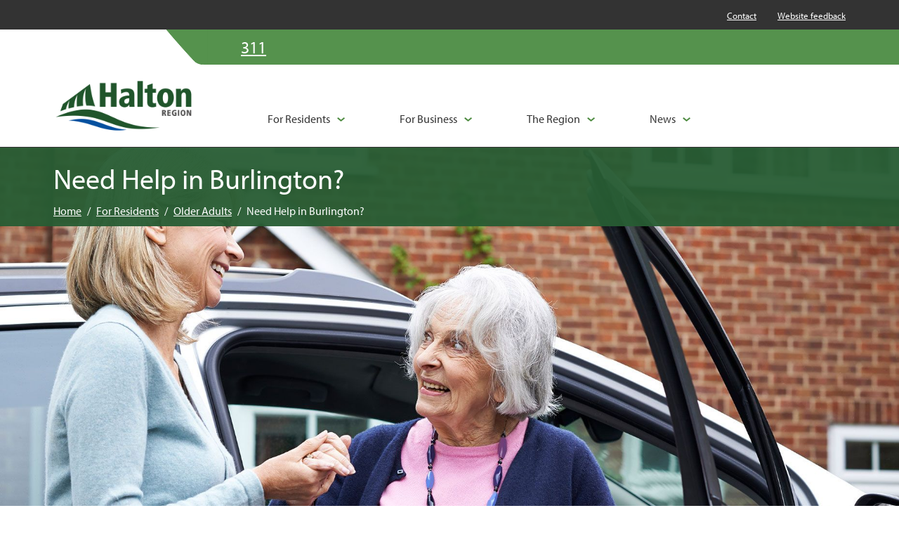

--- FILE ---
content_type: text/html; charset=utf-8
request_url: https://www.halton.ca/for-residents/older-adults/need-help-in-burlington
body_size: 32483
content:


<!doctype html>
<html lang="en">
<head>

	
	



<title>Halton - Need Help in Burlington?</title>

<meta charset="utf-8">
<meta http-equiv="x-ua-compatible" content="ie=edge">
<meta name="viewport" content="width=device-width, initial-scale=1.0">
<meta name="format-detection" content="telephone=no">


<meta content="Access helpful links and resources for older adults and their caregivers for supports available in Burlington." name="description" />
<meta content="burlington, meals on wheels, seniors, older adults, elders, old people, handivan, resources, supports, information, caregivers" name="keywords" />


<meta property="og:title" content="Need Help in Burlington?" />
<meta property="og:type" content="website" />
<meta property="og:url" content="https://www.halton.ca/for-residents/older-adults/need-help-in-burlington" />

	<meta property="og:description" content="Access helpful links and resources for older adults and their caregivers for supports available in Burlington." />	
	<meta name="twitter:description" content="Access helpful links and resources for older adults and their caregivers for supports available in Burlington." />
	<meta property="og:image" content="https://www.halton.ca:443/getmedia/b2f47bcb-90a7-413a-a4ef-a0ff63bbe172/HE-need-help-in-burlington-thumbnail.jpg.aspx?width=200&amp;height=200&amp;ext=.jpg" />
	<meta property="twitter:image" content="https://www.halton.ca:443/getmedia/b2f47bcb-90a7-413a-a4ef-a0ff63bbe172/HE-need-help-in-burlington-thumbnail.jpg.aspx?width=200&amp;height=200&amp;ext=.jpg" />

<meta name="twitter:title" content="Need Help in Burlington?" />
<meta name="twitter:card" content="summary_large_image" />
<meta name="twitter:site" content="@RegionofHalton" />

<link rel="canonical" href="https://www.halton.ca/for-residents/older-adults/need-help-in-burlington" />


<link href="/favicon.ico" type="image/x-icon" rel="shortcut icon" />
<link href="/favicon.ico" type="image/x-icon" rel="icon" />




    
    <link rel="preload" href="https://use.typekit.net/fyb8zrp.css" as="style" crossorigin="anonymous" />
    <link rel="stylesheet" href="https://use.typekit.net/fyb8zrp.css" crossorigin="anonymous">

	
                <link rel="stylesheet" href="https://kit.fontawesome.com/6073350dd8.css" media="screen" crossorigin="anonymous" />
                <link rel="stylesheet" href="/assets/compiled/css/global/global.css" media="screen" crossorigin="anonymous" />
                <link rel="stylesheet" href="/assets/compiled/css/global/global-print.css" media="print" crossorigin="anonymous" />



    
	
                <link rel="stylesheet" href="/assets/compiled/css/sections/HALSC.StandardSection.css" media="screen" crossorigin="anonymous" />
                <link rel="stylesheet" href="/assets/compiled/css/sections/HALSC.TabbedContentSection.css" media="screen" crossorigin="anonymous" />
                <link rel="stylesheet" href="/assets/compiled/css/widgets/HALWT.PageBanner.css" media="screen" crossorigin="anonymous" />
                <link rel="preload" href="/assets/compiled/css/widgets/HALWT.PageHeader.css" as="style" onload="this.onload=null;this.rel='stylesheet'" crossorigin="anonymous">
                <noscript><link rel="stylesheet" href="styles.css" crossorigin="anonymous"></noscript>
                <link rel="preload" href="/assets/compiled/css/widgets/HALWT.RelatedLinks.css" as="style" onload="this.onload=null;this.rel='stylesheet'" crossorigin="anonymous">
                <noscript><link rel="stylesheet" href="styles.css" crossorigin="anonymous"></noscript>
                <link rel="preload" href="/assets/compiled/css/widgets/HALWT.ShareTo.css" as="style" onload="this.onload=null;this.rel='stylesheet'" crossorigin="anonymous">
                <noscript><link rel="stylesheet" href="styles.css" crossorigin="anonymous"></noscript>
                <link rel="stylesheet" href="/assets/compiled/css/widgets/HALWT.Breadcrumbs.css" media="screen" crossorigin="anonymous" />
                <link rel="stylesheet" href="/assets/compiled/css/common/HALCC.PageTemplateSummarySection.css" media="screen" crossorigin="anonymous" />
                <link rel="preload" href="/assets/compiled/css/widgets/HALWT.OnThisPage.css" as="style" onload="this.onload=null;this.rel='stylesheet'" crossorigin="anonymous">
                <noscript><link rel="stylesheet" href="styles.css" crossorigin="anonymous"></noscript>
                <link rel="preload" href="/assets/compiled/css/widgets/HALWT.AlertsCards.css" as="style" onload="this.onload=null;this.rel='stylesheet'" crossorigin="anonymous">
                <noscript><link rel="stylesheet" href="styles.css" crossorigin="anonymous"></noscript>
                <link rel="stylesheet" href="/assets/compiled/css/sections/HALSC.StandardSection.css" media="screen" crossorigin="anonymous" />




<!-- Google Tag Manager -->
<script>(function(w,d,s,l,i){w[l]=w[l]||[];w[l].push({'gtm.start':
new Date().getTime(),event:'gtm.js'});var f=d.getElementsByTagName(s)[0],
j=d.createElement(s),dl=l!='dataLayer'?'&l='+l:'';j.async=true;j.src=
'https://www.googletagmanager.com/gtm.js?id='+i+dl;f.parentNode.insertBefore(j,f);
})(window,document,'script','dataLayer','GTM-5KDVNDZ');</script>
<!-- End Google Tag Manager -->
<script type="text/javascript">!function(T,l,y){var S=T.location,k="script",D="instrumentationKey",C="ingestionendpoint",I="disableExceptionTracking",E="ai.device.",b="toLowerCase",w="crossOrigin",N="POST",e="appInsightsSDK",t=y.name||"appInsights";(y.name||T[e])&&(T[e]=t);var n=T[t]||function(d){var g=!1,f=!1,m={initialize:!0,queue:[],sv:"5",version:2,config:d};function v(e,t){var n={},a="Browser";return n[E+"id"]=a[b](),n[E+"type"]=a,n["ai.operation.name"]=S&&S.pathname||"_unknown_",n["ai.internal.sdkVersion"]="javascript:snippet_"+(m.sv||m.version),{time:function(){var e=new Date;function t(e){var t=""+e;return 1===t.length&&(t="0"+t),t}return e.getUTCFullYear()+"-"+t(1+e.getUTCMonth())+"-"+t(e.getUTCDate())+"T"+t(e.getUTCHours())+":"+t(e.getUTCMinutes())+":"+t(e.getUTCSeconds())+"."+((e.getUTCMilliseconds()/1e3).toFixed(3)+"").slice(2,5)+"Z"}(),iKey:e,name:"Microsoft.ApplicationInsights."+e.replace(/-/g,"")+"."+t,sampleRate:100,tags:n,data:{baseData:{ver:2}}}}var h=d.url||y.src;if(h){function a(e){var t,n,a,i,r,o,s,c,u,p,l;g=!0,m.queue=[],f||(f=!0,t=h,s=function(){var e={},t=d.connectionString;if(t)for(var n=t.split(";"),a=0;a<n.length;a++){var i=n[a].split("=");2===i.length&&(e[i[0][b]()]=i[1])}if(!e[C]){var r=e.endpointsuffix,o=r?e.location:null;e[C]="https://"+(o?o+".":"")+"dc."+(r||"services.visualstudio.com")}return e}(),c=s[D]||d[D]||"",u=s[C],p=u?u+"/v2/track":d.endpointUrl,(l=[]).push((n="SDK LOAD Failure: Failed to load Application Insights SDK script (See stack for details)",a=t,i=p,(o=(r=v(c,"Exception")).data).baseType="ExceptionData",o.baseData.exceptions=[{typeName:"SDKLoadFailed",message:n.replace(/\./g,"-"),hasFullStack:!1,stack:n+"\nSnippet failed to load ["+a+"] -- Telemetry is disabled\nHelp Link: https://go.microsoft.com/fwlink/?linkid=2128109\nHost: "+(S&&S.pathname||"_unknown_")+"\nEndpoint: "+i,parsedStack:[]}],r)),l.push(function(e,t,n,a){var i=v(c,"Message"),r=i.data;r.baseType="MessageData";var o=r.baseData;return o.message='AI (Internal): 99 message:"'+("SDK LOAD Failure: Failed to load Application Insights SDK script (See stack for details) ("+n+")").replace(/\"/g,"")+'"',o.properties={endpoint:a},i}(0,0,t,p)),function(e,t){if(JSON){var n=T.fetch;if(n&&!y.useXhr)n(t,{method:N,body:JSON.stringify(e),mode:"cors"});else if(XMLHttpRequest){var a=new XMLHttpRequest;a.open(N,t),a.setRequestHeader("Content-type","application/json"),a.send(JSON.stringify(e))}}}(l,p))}function i(e,t){f||setTimeout(function(){!t&&m.core||a()},500)}var e=function(){var n=l.createElement(k);n.src=h;var e=y[w];return!e&&""!==e||"undefined"==n[w]||(n[w]=e),n.onload=i,n.onerror=a,n.onreadystatechange=function(e,t){"loaded"!==n.readyState&&"complete"!==n.readyState||i(0,t)},n}();y.ld<0?l.getElementsByTagName("head")[0].appendChild(e):setTimeout(function(){l.getElementsByTagName(k)[0].parentNode.appendChild(e)},y.ld||0)}try{m.cookie=l.cookie}catch(p){}function t(e){for(;e.length;)!function(t){m[t]=function(){var e=arguments;g||m.queue.push(function(){m[t].apply(m,e)})}}(e.pop())}var n="track",r="TrackPage",o="TrackEvent";t([n+"Event",n+"PageView",n+"Exception",n+"Trace",n+"DependencyData",n+"Metric",n+"PageViewPerformance","start"+r,"stop"+r,"start"+o,"stop"+o,"addTelemetryInitializer","setAuthenticatedUserContext","clearAuthenticatedUserContext","flush"]),m.SeverityLevel={Verbose:0,Information:1,Warning:2,Error:3,Critical:4};var s=(d.extensionConfig||{}).ApplicationInsightsAnalytics||{};if(!0!==d[I]&&!0!==s[I]){var c="onerror";t(["_"+c]);var u=T[c];T[c]=function(e,t,n,a,i){var r=u&&u(e,t,n,a,i);return!0!==r&&m["_"+c]({message:e,url:t,lineNumber:n,columnNumber:a,error:i}),r},d.autoExceptionInstrumented=!0}return m}(y.cfg);function a(){y.onInit&&y.onInit(n)}(T[t]=n).queue&&0===n.queue.length?(n.queue.push(a),n.trackPageView({})):a()}(window,document,{
src: "https://js.monitor.azure.com/scripts/b/ai.2.min.js", // The SDK URL Source
crossOrigin: "anonymous", 
cfg: { // Application Insights Configuration
    connectionString: 'InstrumentationKey=3d26416f-e154-4c9c-975b-49b885f0a9a7;IngestionEndpoint=https://canadacentral-1.in.applicationinsights.azure.com/;LiveEndpoint=https://canadacentral.livediagnostics.monitor.azure.com/;ApplicationId=3eaffd1b-f47f-4f61-9afa-10b704af3fe2'
}});</script></head>

<body data-mode="LiveSite" id="hal-body">

<!-- Google Tag Manager (noscript) -->
<noscript><iframe src="https://www.googletagmanager.com/ns.html?id=GTM-5KDVNDZ"
height="0" width="0" style="display:none;visibility:hidden"></iframe></noscript>
<!-- End Google Tag Manager (noscript) -->
    <a href="#hal-main-content" class="d-print-none hal-skip-link">
        Skip navigation
    </a>

    



    


                                

<header class="hal-header d-print-none" data-ktc-search-exclude>
    <nav aria-label="Utility navigation" class="hal-header-utility d-none d-lg-block">
        <div class="container">
            <div class="hal-header-utility-inner">
                <div class="hal-header-utility-alerts">
                    <button id="header-show-alerts" class="hal-header-utility-alerts-button d-none">Alerts</button>
                </div>
                
                        <ul class="hal-header-utility-menu">
                                <li>
                                    <a
                                    href="/the-region/contact-us">
                                        Contact
                                    </a>
                                </li>
                                <li>
                                    <a
                                    href="/special-pages/website-feedback"
                                    target="_blank">
                                        Website feedback
                                    </a>
                                </li>
                        </ul>

                    
                
            </div>
        </div>
    </nav>

        <div class="hal-header-top">
            <div class="container">
                <div class="hal-header-top-inner">
                    <div class="hal-header-top-left">
                        <svg class="hal-header-top-left-curve" version="1.2" xmlns="http://www.w3.org/2000/svg" viewBox="0 0 59 50" width="52" height="44" role="presentation" alt="">
	                        <path fill="#55924d" d="m0 0h59v50c0 0-13.3 1.2-19.5-5.5-21.2-22.6-39.5-44.5-39.5-44.5z" stroke="#55924d"/>
                        </svg>
                    </div>
                    <div class="hal-header-top-right">
                        
                                <nav class="hal-header-top-quicklinks" aria-label="Quick links navigation">
                                    <ul>
                                            <li>
                                                <a
                                                    href="tel:311"
                                                    class="hal-header-top-quicklinks-item ">
                                                        <span class="hal-header-top-quicklinks-item-icon fa-solid fa-phone"></span>
                                                    <span class="hal-header-top-quicklinks-item-label">311</span>
                                                </a>
                                            </li>
                                    </ul>
                                </nav>

                                <nav class="hal-header-top-sociallinks" aria-label="Social links navigation">
                                    <ul>
                                            <li>
                                                <a
                                                    href="https://twitter.com/RegionofHalton"
                                                    class="hal-header-top-sociallinks-item "
                                                    aria-label="Follow Halton Region on X"
                                                    target="_blank">
                                                        <span class="hal-header-top-sociallinks-item-icon fa-brands fa-x-twitter"></span>
                                                </a>
                                            </li>
                                            <li>
                                                <a
                                                    href="https://www.facebook.com/RegionofHalton/"
                                                    class="hal-header-top-sociallinks-item "
                                                    aria-label="Like Halton Region on Facebook"
                                                    target="_blank">
                                                        <span class="hal-header-top-sociallinks-item-icon fa-brands fa-facebook-f"></span>
                                                </a>
                                            </li>
                                            <li>
                                                <a
                                                    href="https://ca.linkedin.com/company/halton-region"
                                                    class="hal-header-top-sociallinks-item "
                                                    aria-label="Connect with Halton Region on LinkedIn"
                                                    target="_blank">
                                                        <span class="hal-header-top-sociallinks-item-icon fa-brands fa-linkedin-in"></span>
                                                </a>
                                            </li>
                                            <li>
                                                <a
                                                    href="https://www.youtube.com/user/RegionOfHalton"
                                                    class="hal-header-top-sociallinks-item "
                                                    aria-label="Visit our YouTube channel"
                                                    target="_blank">
                                                        <span class="hal-header-top-sociallinks-item-icon fa-brands fa-youtube"></span>
                                                </a>
                                            </li>
                                            <li>
                                                <a
                                                    href="https://www.instagram.com/regionofhalton/"
                                                    class="hal-header-top-sociallinks-item "
                                                    aria-label="Visit our Instagram profile"
                                                    target="_blank">
                                                        <span class="hal-header-top-sociallinks-item-icon fa-brands fa-instagram"></span>
                                                </a>
                                            </li>
                                    </ul>
                                </nav>
                                
                        
                    </div>
                </div>
            </div>
        </div>

    <div class="hal-header-main" id="header-main">
        <div class="container">
            <div class="hal-header-main-inner">
                <a href="/" class="hal-header-main-logolink" title="Go to homepage">
                    <img src="/getmedia/d87d7333-78f0-48a6-a0b6-19acb46db9da/halton_logo_main.jpg?width=250&amp;height=96&amp;mediaprotectionhash=40825ec6882dca0c60b692ae080d68a6107856f434969e59f922062745b1b596&amp;ext=.jpg" role="presentation" alt=""/>
                </a>
                
                        <nav aria-label="Main navigation" class="hal-header-main-nav">
                            <ul>
                                    <li class="hal-header-main-nav-item nav-item">
                                            <a
                                                class="hal-header-main-nav-item-link nav-link dropdown-toggle active"
                                                aria-current="page"
                                                data-bs-toggle="dropdown"
                                                href="#"
                                                role="button"
                                                aria-label="For Residents: Open submenu"
                                                aria-expanded="false">
                                                <span class="hal-header-main-nav-item-link-icon fa-solid fa-house-building" aria-hidden="true"></span>
                                                <span class="hal-header-main-nav-item-link-label">For Residents</span>
                                            </a>
                                            <div class="hal-header-main-nav-item-dropdown dropdown-menu">
                                                <div class="container">
                                                    <div class="hal-header-main-nav-item-dropdown-header h2">For Residents</div>
                                                    <ul>
                                                            <li class="hal-header-main-nav-item-dropdown-item">
                                                                <a
                                                                    class="hal-header-main-nav-item-dropdown-item-link active"
                                                                    aria-current="page"
                                                                    href="/for-residents/children-and-parenting">


                                                                    <span class="hal-header-main-nav-item-dropdown-item-link-image" style="background-image: url('/getmedia/2993842f-9566-460f-9282-489c2ed5f7e9/HE-children-and-parenting-thumbnail.jpg?height=160&amp;resizemode=force&amp;mediaprotectionhash=45d8cb158de2a995786edb39059d8ec6bbd5351d4725c5fe0f52f8409e978524')" aria-hidden="true">
                                                                    </span>
                                                                    <span class="hal-header-main-nav-item-dropdown-item-link-">Children and Parenting</span>
                                                                </a>
                                                            </li>
                                                            <li class="hal-header-main-nav-item-dropdown-item">
                                                                <a
                                                                    class="hal-header-main-nav-item-dropdown-item-link active"
                                                                    aria-current="page"
                                                                    href="/for-residents/emergency-preparedness">


                                                                    <span class="hal-header-main-nav-item-dropdown-item-link-image" style="background-image: url('/getmedia/994d730b-ca54-4f01-9621-c23ab115d10e/LPS-emergency-preparedness-in-halton-icon.jpg?height=160&amp;resizemode=force&amp;mediaprotectionhash=ca965cd13df54b0151fb86abc9671c3f4039604a0a2764f49d4efa39db9509ff')" aria-hidden="true">
                                                                    </span>
                                                                    <span class="hal-header-main-nav-item-dropdown-item-link-">Emergency Preparedness</span>
                                                                </a>
                                                            </li>
                                                            <li class="hal-header-main-nav-item-dropdown-item">
                                                                <a
                                                                    class="hal-header-main-nav-item-dropdown-item-link active"
                                                                    aria-current="page"
                                                                    href="/for-residents/employment-and-financial-assistance">


                                                                    <span class="hal-header-main-nav-item-dropdown-item-link-image" style="background-image: url('/getmedia/488bdbe2-3f91-4d45-bf25-9c5d748f3233/SCS-employment-and-financial-assistance-thumbnail.jpg?height=160&amp;resizemode=force&amp;mediaprotectionhash=c3c0e78e1f8f6f8f093a8dfe6d6fa628d2c167ccfc00796f9a9af6e7908d8363')" aria-hidden="true">
                                                                    </span>
                                                                    <span class="hal-header-main-nav-item-dropdown-item-link-">Employment and Financial Assistance</span>
                                                                </a>
                                                            </li>
                                                            <li class="hal-header-main-nav-item-dropdown-item">
                                                                <a
                                                                    class="hal-header-main-nav-item-dropdown-item-link active"
                                                                    aria-current="page"
                                                                    href="/for-residents/environmental-health">


                                                                    <span class="hal-header-main-nav-item-dropdown-item-link-image" style="background-image: url('/getmedia/de16d613-ab4e-4ba1-8aad-6d85ae98a011/HE-environmental-health-thumbnail.jpg?height=160&amp;resizemode=force&amp;mediaprotectionhash=4db2d9ce17565b26c03fae64c0d79313c3c92e03fffda30de827ef43c64f3bfb')" aria-hidden="true">
                                                                    </span>
                                                                    <span class="hal-header-main-nav-item-dropdown-item-link-">Environmental Health</span>
                                                                </a>
                                                            </li>
                                                            <li class="hal-header-main-nav-item-dropdown-item">
                                                                <a
                                                                    class="hal-header-main-nav-item-dropdown-item-link active"
                                                                    aria-current="page"
                                                                    href="/for-residents/food-safety">


                                                                    <span class="hal-header-main-nav-item-dropdown-item-link-image" style="background-image: url('/getmedia/af5279f5-ecd3-40b7-9023-5d01a9607ac7/CAO-food-safety-icon.jpg?height=160&amp;resizemode=force&amp;mediaprotectionhash=f358b2b436b93db25871b7104bd658f80c58b66abf9e5f40f7e680cbbe3c3b73')" aria-hidden="true">
                                                                    </span>
                                                                    <span class="hal-header-main-nav-item-dropdown-item-link-">Food Safety</span>
                                                                </a>
                                                            </li>
                                                            <li class="hal-header-main-nav-item-dropdown-item">
                                                                <a
                                                                    class="hal-header-main-nav-item-dropdown-item-link active"
                                                                    aria-current="page"
                                                                    href="/for-residents/housing-supports-and-services">


                                                                    <span class="hal-header-main-nav-item-dropdown-item-link-image" style="background-image: url('/getmedia/cf6886f0-0157-41d1-8def-41d74b426033/SCS-housing-supports-and-services-thumbnail.jpg?height=160&amp;resizemode=force&amp;mediaprotectionhash=954d1b4a4dacae83dcfb11edb038e869d5f74a14492f4010bcc70263b8994842')" aria-hidden="true">
                                                                    </span>
                                                                    <span class="hal-header-main-nav-item-dropdown-item-link-">Housing Supports and Services</span>
                                                                </a>
                                                            </li>
                                                            <li class="hal-header-main-nav-item-dropdown-item">
                                                                <a
                                                                    class="hal-header-main-nav-item-dropdown-item-link active"
                                                                    aria-current="page"
                                                                    href="/for-residents/immunizations-preventable-disease">


                                                                    <span class="hal-header-main-nav-item-dropdown-item-link-image" style="background-image: url('/getmedia/34c8b678-aad9-4f41-a80a-2e517d7b4149/HE-immunizations-and-preventable-disease-thumbnail.jpg?height=160&amp;resizemode=force&amp;mediaprotectionhash=23bde8139afaf8018404f3bdfec622be76aaf91060c8d5539cbfeff9dc9f4c34')" aria-hidden="true">
                                                                    </span>
                                                                    <span class="hal-header-main-nav-item-dropdown-item-link-">Immunizations and Preventable Disease</span>
                                                                </a>
                                                            </li>
                                                            <li class="hal-header-main-nav-item-dropdown-item">
                                                                <a
                                                                    class="hal-header-main-nav-item-dropdown-item-link active"
                                                                    aria-current="page"
                                                                    href="/for-residents/newcomers-to-halton">


                                                                    <span class="hal-header-main-nav-item-dropdown-item-link-image" style="background-image: url('/getmedia/48088209-3542-4e26-9606-db40e17709d8/SCS-newcomers-to-halton-thumbnail.jpg?height=160&amp;resizemode=force&amp;mediaprotectionhash=db689ee093f48a649d74dd66d24a614a39e6c772776b068342d2dac792770a2e')" aria-hidden="true">
                                                                    </span>
                                                                    <span class="hal-header-main-nav-item-dropdown-item-link-">Newcomers to Halton</span>
                                                                </a>
                                                            </li>
                                                            <li class="hal-header-main-nav-item-dropdown-item">
                                                                <a
                                                                    class="hal-header-main-nav-item-dropdown-item-link active"
                                                                    aria-current="page"
                                                                    href="/for-residents/older-adults">


                                                                    <span class="hal-header-main-nav-item-dropdown-item-link-image" style="background-image: url('/getmedia/c0f5f009-1700-4f3d-9a91-e18b7e10f0de/SCS-older-adults-thumbnail.jpg?height=160&amp;resizemode=force&amp;mediaprotectionhash=2397a2c4baff61779d5fdd2c655382cd8be1133fe9fc84fd5d3cc5548c40c99c')" aria-hidden="true">
                                                                    </span>
                                                                    <span class="hal-header-main-nav-item-dropdown-item-link-">Older Adults</span>
                                                                </a>
                                                            </li>
                                                            <li class="hal-header-main-nav-item-dropdown-item">
                                                                <a
                                                                    class="hal-header-main-nav-item-dropdown-item-link active"
                                                                    aria-current="page"
                                                                    href="/for-residents/opportunities-to-participate">


                                                                    <span class="hal-header-main-nav-item-dropdown-item-link-image" style="background-image: url('/getmedia/bb675d70-85c6-41ea-ab29-deb3735cc5d8/CAO-public-engagement-thumbnail.jpg?height=160&amp;resizemode=force&amp;mediaprotectionhash=22706cf65d4415a50b76a96e16155514f3688ffd884923e159e88592f7674595')" aria-hidden="true">
                                                                    </span>
                                                                    <span class="hal-header-main-nav-item-dropdown-item-link-">Opportunities to Participate</span>
                                                                </a>
                                                            </li>
                                                            <li class="hal-header-main-nav-item-dropdown-item">
                                                                <a
                                                                    class="hal-header-main-nav-item-dropdown-item-link active"
                                                                    aria-current="page"
                                                                    href="/for-residents/paramedic-services">


                                                                    <span class="hal-header-main-nav-item-dropdown-item-link-image" style="background-image: url('/getmedia/ac1fe789-6770-45d9-971d-d6174119f434/paramedic-services-thumbnail-2022.jpg?height=160&amp;resizemode=force&amp;mediaprotectionhash=6d4b2fb6025eb8ea92f4e5408183a5fdfbf5c6c932a94700281df97156a3424b')" aria-hidden="true">
                                                                    </span>
                                                                    <span class="hal-header-main-nav-item-dropdown-item-link-">Paramedic Services</span>
                                                                </a>
                                                            </li>
                                                            <li class="hal-header-main-nav-item-dropdown-item">
                                                                <a
                                                                    class="hal-header-main-nav-item-dropdown-item-link active"
                                                                    aria-current="page"
                                                                    href="/for-residents/public-health">


                                                                    <span class="hal-header-main-nav-item-dropdown-item-link-image" style="background-image: url('/getmedia/7ac2f2bc-55ea-46f6-a85b-cce518202513/HE-public-health-thumbnail.jpg?height=160&amp;resizemode=force&amp;mediaprotectionhash=77444533458a6fe111543215a9bcc795c94c0d2d1b4d9e16692a9cdf5b086507')" aria-hidden="true">
                                                                    </span>
                                                                    <span class="hal-header-main-nav-item-dropdown-item-link-">Public Health</span>
                                                                </a>
                                                            </li>
                                                            <li class="hal-header-main-nav-item-dropdown-item">
                                                                <a
                                                                    class="hal-header-main-nav-item-dropdown-item-link active"
                                                                    aria-current="page"
                                                                    href="/for-residents/recycling-waste">


                                                                    <span class="hal-header-main-nav-item-dropdown-item-link-image" style="background-image: url('/getmedia/f878cd83-2463-48dd-b657-46ca038c6281/PW-recycling-waste-icon.jpg?height=160&amp;resizemode=force&amp;mediaprotectionhash=b13926aeda4c9592569d16626cd035496d1761ae26bd375b41aebf1e3ae4eab4')" aria-hidden="true">
                                                                    </span>
                                                                    <span class="hal-header-main-nav-item-dropdown-item-link-">Recycling and Waste</span>
                                                                </a>
                                                            </li>
                                                            <li class="hal-header-main-nav-item-dropdown-item">
                                                                <a
                                                                    class="hal-header-main-nav-item-dropdown-item-link active"
                                                                    aria-current="page"
                                                                    href="/for-residents/roads-construction">


                                                                    <span class="hal-header-main-nav-item-dropdown-item-link-image" style="background-image: url('/getmedia/264d5731-7d3a-496b-8df7-1af6a4284fe0/PW-roads-and-construction-thumbnail.jpg?height=160&amp;resizemode=force&amp;mediaprotectionhash=99c7108d9f94316b5a97c98c7cc99ee920184719119da6de5f8256750a99955c')" aria-hidden="true">
                                                                    </span>
                                                                    <span class="hal-header-main-nav-item-dropdown-item-link-">Roads and Construction</span>
                                                                </a>
                                                            </li>
                                                            <li class="hal-header-main-nav-item-dropdown-item">
                                                                <a
                                                                    class="hal-header-main-nav-item-dropdown-item-link active"
                                                                    aria-current="page"
                                                                    href="/for-residents/sexual-health">


                                                                    <span class="hal-header-main-nav-item-dropdown-item-link-image" style="background-image: url('/getmedia/535a3121-5596-4da0-be7e-6c7961c881f3/HE-sexual-health-icon.jpg?height=160&amp;resizemode=force&amp;mediaprotectionhash=e15881535d37f814cc305f593c4c4a1e6f0ba118eb7867910699b5a30374508e')" aria-hidden="true">
                                                                    </span>
                                                                    <span class="hal-header-main-nav-item-dropdown-item-link-">Sexual Health</span>
                                                                </a>
                                                            </li>
                                                            <li class="hal-header-main-nav-item-dropdown-item">
                                                                <a
                                                                    class="hal-header-main-nav-item-dropdown-item-link active"
                                                                    aria-current="page"
                                                                    href="/for-residents/water-and-wastewater-services">


                                                                    <span class="hal-header-main-nav-item-dropdown-item-link-image" style="background-image: url('/getmedia/9ea5bb8b-d5d5-4561-bd77-868ce6941e9b/pw-water-banner.jpg?height=160&amp;resizemode=force&amp;mediaprotectionhash=b7a3c10046f2d7f50936e56913a86075aa31fd06c7e870234cc7d0082eca942f')" aria-hidden="true">
                                                                    </span>
                                                                    <span class="hal-header-main-nav-item-dropdown-item-link-">Water and Wastewater Services</span>
                                                                </a>
                                                            </li>
                                                            <li class="hal-header-main-nav-item-dropdown-item">
                                                                <a
                                                                    class="hal-header-main-nav-item-dropdown-item-link active"
                                                                    aria-current="page"
                                                                    href="/for-residents/youth">


                                                                    <span class="hal-header-main-nav-item-dropdown-item-link-image" style="background-image: url('/getmedia/d32d6fad-1500-499f-83b9-71f4289f403f/HE-youth-landing-icon.jpg?height=160&amp;resizemode=force&amp;mediaprotectionhash=ccca0bd02e3620b6ae0cce6e21904191c5b444a6241d54159f0911ca038eb2ac')" aria-hidden="true">
                                                                    </span>
                                                                    <span class="hal-header-main-nav-item-dropdown-item-link-">Youth</span>
                                                                </a>
                                                            </li>
                                                    </ul>
                                                </div>
                                            </div>
                                    </li>
                                    <li class="hal-header-main-nav-item nav-item">
                                            <a
                                                class="hal-header-main-nav-item-link nav-link dropdown-toggle active"
                                                aria-current="page"
                                                data-bs-toggle="dropdown"
                                                href="#"
                                                role="button"
                                                aria-label="For Business: Open submenu"
                                                aria-expanded="false">
                                                <span class="hal-header-main-nav-item-link-icon fa-solid fa-store" aria-hidden="true"></span>
                                                <span class="hal-header-main-nav-item-link-label">For Business</span>
                                            </a>
                                            <div class="hal-header-main-nav-item-dropdown dropdown-menu">
                                                <div class="container">
                                                    <div class="hal-header-main-nav-item-dropdown-header h2">For Business</div>
                                                    <ul>
                                                            <li class="hal-header-main-nav-item-dropdown-item">
                                                                <a
                                                                    class="hal-header-main-nav-item-dropdown-item-link active"
                                                                    aria-current="page"
                                                                    href="/for-business/employer-supports">


                                                                    <span class="hal-header-main-nav-item-dropdown-item-link-image" style="background-image: url('/getmedia/b85c19e0-41c5-4a92-8866-82aaa915ae08/CAO-employment-programs-and-supports-for-employers-thumbnail.jpg?height=160&amp;resizemode=force&amp;mediaprotectionhash=88d9364cef07d68e30b683b7a088b4b67b52c8737c4f8726f2bd0a4a9c2fa575')" aria-hidden="true">
                                                                    </span>
                                                                    <span class="hal-header-main-nav-item-dropdown-item-link-">Employment Programs and Supports for Employers</span>
                                                                </a>
                                                            </li>
                                                            <li class="hal-header-main-nav-item-dropdown-item">
                                                                <a
                                                                    class="hal-header-main-nav-item-dropdown-item-link active"
                                                                    aria-current="page"
                                                                    href="/for-business/food-safety-for-business">


                                                                    <span class="hal-header-main-nav-item-dropdown-item-link-image" style="background-image: url('/getmedia/bc1f3fb1-5229-414f-aff0-aa280da5b55a/HE-food-safety-for-business-thumbnail.jpg?height=160&amp;resizemode=force&amp;mediaprotectionhash=d16a7191b2f14017a31486e80e2388a241eb1002983933a465f73edda2e7cafd')" aria-hidden="true">
                                                                    </span>
                                                                    <span class="hal-header-main-nav-item-dropdown-item-link-">Food Safety for Business</span>
                                                                </a>
                                                            </li>
                                                            <li class="hal-header-main-nav-item-dropdown-item">
                                                                <a
                                                                    class="hal-header-main-nav-item-dropdown-item-link active"
                                                                    aria-current="page"
                                                                    href="/for-business/halton-region-community-investment-fund-hrcif">


                                                                    <span class="hal-header-main-nav-item-dropdown-item-link-image" style="background-image: url('/getmedia/cb08b8e2-5fb0-4fec-b54d-80d10f0b3fcf/HE-halton-region-community-investment-fund-thumbnail.jpg?height=160&amp;resizemode=force&amp;mediaprotectionhash=0cfb28764762c03a4bdcbf2c41c4555b495966c5f2c6fd6ac48691b88a466b0d')" aria-hidden="true">
                                                                    </span>
                                                                    <span class="hal-header-main-nav-item-dropdown-item-link-">Halton Region Community Investment Fund (HRCIF)</span>
                                                                </a>
                                                            </li>
                                                            <li class="hal-header-main-nav-item-dropdown-item">
                                                                <a
                                                                    class="hal-header-main-nav-item-dropdown-item-link active"
                                                                    aria-current="page"
                                                                    href="/for-business/halton-region-small-business-centre">


                                                                    <span class="hal-header-main-nav-item-dropdown-item-link-image" style="background-image: url('/getmedia/da1a26b1-71de-413f-9119-52da1867b8cc/LPS-halton-region-small-business-centre-thumbnail_1.jpg?height=160&amp;resizemode=force&amp;mediaprotectionhash=ccdfa1b4e565905840593245198f824e1c7af34e229a2d096a36fa617333cd0c')" aria-hidden="true">
                                                                    </span>
                                                                    <span class="hal-header-main-nav-item-dropdown-item-link-">Halton Region Small Business Centre</span>
                                                                </a>
                                                            </li>
                                                            <li class="hal-header-main-nav-item-dropdown-item">
                                                                <a
                                                                    class="hal-header-main-nav-item-dropdown-item-link active"
                                                                    aria-current="page"
                                                                    href="/for-business/information-for-physicians">


                                                                    <span class="hal-header-main-nav-item-dropdown-item-link-image" style="background-image: url('/getmedia/b43b5aa4-11b8-4626-8e70-f56d9932e50d/HE-information-for-physicians-thumbnail.jpg?height=160&amp;resizemode=force&amp;mediaprotectionhash=7470defca60f0432f99c7234f7700efde19ed359f3ba5f6e639b25e56996f58c')" aria-hidden="true">
                                                                    </span>
                                                                    <span class="hal-header-main-nav-item-dropdown-item-link-">Information for Physicians</span>
                                                                </a>
                                                            </li>
                                                            <li class="hal-header-main-nav-item-dropdown-item">
                                                                <a
                                                                    class="hal-header-main-nav-item-dropdown-item-link active"
                                                                    aria-current="page"
                                                                    href="/for-business/professionals">


                                                                    <span class="hal-header-main-nav-item-dropdown-item-link-image" style="background-image: url('/getmedia/03f5c9a5-72dc-4e81-9796-171dbf766aee/SCS-professionals-icon.jpg?height=160&amp;resizemode=force&amp;mediaprotectionhash=8543121ce0884a642dcacca2e27fdf5ecf60ff38df1c6dc45cfe29f2dfbd019b')" aria-hidden="true">
                                                                    </span>
                                                                    <span class="hal-header-main-nav-item-dropdown-item-link-">Professionals</span>
                                                                </a>
                                                            </li>
                                                            <li class="hal-header-main-nav-item-dropdown-item">
                                                                <a
                                                                    class="hal-header-main-nav-item-dropdown-item-link "
                                                                    href="/for-business/recycling-and-waste-for-business">


                                                                    <span class="hal-header-main-nav-item-dropdown-item-link-image" style="background-image: url('/getmedia/a1d20ad5-6c6c-4ccd-91f1-af9a73ec80df/PW-recycling-and-waste-for-business-thumbnail.jpg?height=160&amp;resizemode=force&amp;mediaprotectionhash=3fc7658b642a59babd32020795ef5f329c691fab8889d094581fc82cd8a08f87')" aria-hidden="true">
                                                                    </span>
                                                                    <span class="hal-header-main-nav-item-dropdown-item-link-">Recycling and Waste for Business</span>
                                                                </a>
                                                            </li>
                                                            <li class="hal-header-main-nav-item-dropdown-item">
                                                                <a
                                                                    class="hal-header-main-nav-item-dropdown-item-link active"
                                                                    aria-current="page"
                                                                    href="/for-business/water-and-wastewater-for-business">


                                                                    <span class="hal-header-main-nav-item-dropdown-item-link-image" style="background-image: url('/getmedia/ca168877-ab8d-4ada-95be-7b752c866cd2/HE-water-and-wastewater-for-business-thumbnail.jpg?height=160&amp;resizemode=force&amp;mediaprotectionhash=a7b3265d8c3177264babe7abac929521b4bbce9711c87143fbd37445a3bf753c')" aria-hidden="true">
                                                                    </span>
                                                                    <span class="hal-header-main-nav-item-dropdown-item-link-">Water and Wastewater for Business</span>
                                                                </a>
                                                            </li>
                                                            <li class="hal-header-main-nav-item-dropdown-item">
                                                                <a
                                                                    class="hal-header-main-nav-item-dropdown-item-link active"
                                                                    aria-current="page"
                                                                    href="/for-business/workplace-mental-health">


                                                                    <span class="hal-header-main-nav-item-dropdown-item-link-image" style="background-image: url('/getmedia/a46c8211-a904-4210-8b8c-b467afd003cd/HE-workplace-mental-health-icon.jpg?height=160&amp;resizemode=force&amp;mediaprotectionhash=3310bb4fff73178ed0d2867bb6619131880a68b2d5874855bbe74719d066e39f')" aria-hidden="true">
                                                                    </span>
                                                                    <span class="hal-header-main-nav-item-dropdown-item-link-">Workplace Mental Health</span>
                                                                </a>
                                                            </li>
                                                    </ul>
                                                </div>
                                            </div>
                                    </li>
                                    <li class="hal-header-main-nav-item nav-item">
                                            <a
                                                class="hal-header-main-nav-item-link nav-link dropdown-toggle active"
                                                aria-current="page"
                                                data-bs-toggle="dropdown"
                                                href="#"
                                                role="button"
                                                aria-label="The Region: Open submenu"
                                                aria-expanded="false">
                                                <span class="hal-header-main-nav-item-link-icon fa-solid fa-gavel" aria-hidden="true"></span>
                                                <span class="hal-header-main-nav-item-link-label">The Region</span>
                                            </a>
                                            <div class="hal-header-main-nav-item-dropdown dropdown-menu">
                                                <div class="container">
                                                    <div class="hal-header-main-nav-item-dropdown-header h2">The Region</div>
                                                    <ul>
                                                            <li class="hal-header-main-nav-item-dropdown-item">
                                                                <a
                                                                    class="hal-header-main-nav-item-dropdown-item-link active"
                                                                    aria-current="page"
                                                                    href="/the-region/about-halton-region">


                                                                    <span class="hal-header-main-nav-item-dropdown-item-link-image" style="background-image: url('/getmedia/4df568a8-12dc-45d8-a3d7-0577be1ba236/CAO-about-halton-region-thumbnail_1.jpg?height=160&amp;resizemode=force&amp;mediaprotectionhash=18a62472f98e6f9cc49ff254d8763481ce7c1b9d51f9bc892a776cb0126ae8ef')" aria-hidden="true">
                                                                    </span>
                                                                    <span class="hal-header-main-nav-item-dropdown-item-link-">About Halton Region</span>
                                                                </a>
                                                            </li>
                                                            <li class="hal-header-main-nav-item-dropdown-item">
                                                                <a
                                                                    class="hal-header-main-nav-item-dropdown-item-link active"
                                                                    aria-current="page"
                                                                    href="/the-region/accountability-and-transparency">


                                                                    <span class="hal-header-main-nav-item-dropdown-item-link-image" style="background-image: url('/getmedia/ca08ad42-03a4-475d-aa2b-0dbb4344a0e7/CAO-accountability-and-transparency-thumbnail.jpg?height=160&amp;resizemode=force&amp;mediaprotectionhash=f95b1634116920f3ce161a5def8bea588601b079b53441c53c307bb0904e32af')" aria-hidden="true">
                                                                    </span>
                                                                    <span class="hal-header-main-nav-item-dropdown-item-link-">Accountability and Transparency</span>
                                                                </a>
                                                            </li>
                                                            <li class="hal-header-main-nav-item-dropdown-item">
                                                                <a
                                                                    class="hal-header-main-nav-item-dropdown-item-link active"
                                                                    aria-current="page"
                                                                    href="/the-region/advocating-for-a-strong-halton">


                                                                    <span class="hal-header-main-nav-item-dropdown-item-link-image" style="background-image: url('/getmedia/a6b32bf9-676c-4f15-92b8-c6d420c8345d/advocacy-icon.png?height=160&amp;resizemode=force&amp;mediaprotectionhash=6ce6e2c6b63e96e272ce3b233aa4459bb5be3d9fd646986ebed66d4c3698331f')" aria-hidden="true">
                                                                    </span>
                                                                    <span class="hal-header-main-nav-item-dropdown-item-link-">Advocating for a Strong Halton</span>
                                                                </a>
                                                            </li>
                                                            <li class="hal-header-main-nav-item-dropdown-item">
                                                                <a
                                                                    class="hal-header-main-nav-item-dropdown-item-link active"
                                                                    aria-current="page"
                                                                    href="/the-region/events">


                                                                    <span class="hal-header-main-nav-item-dropdown-item-link-image" style="background-image: url('/getmedia/f77c3767-4c90-41c5-aa00-7762df056576/CAO-calendar-and-events-thumbnail.jpg?height=160&amp;resizemode=force&amp;mediaprotectionhash=f2ad81c97a54630e30adb34d625b99c76ce47197d5e656829376a67999cae923')" aria-hidden="true">
                                                                    </span>
                                                                    <span class="hal-header-main-nav-item-dropdown-item-link-">Calendar and Events</span>
                                                                </a>
                                                            </li>
                                                            <li class="hal-header-main-nav-item-dropdown-item">
                                                                <a
                                                                    class="hal-header-main-nav-item-dropdown-item-link "
                                                                    href="/the-region/careers">


                                                                    <span class="hal-header-main-nav-item-dropdown-item-link-image" style="background-image: url('/getmedia/77cc28af-cca1-47a7-95dd-6b844d2df19e/WFH-career-page-thumbnail.jpg?height=160&amp;resizemode=force&amp;mediaprotectionhash=64aad44d4d50f618184e655e95e48b596072de6be2c49bebdc0d026970821735')" aria-hidden="true">
                                                                    </span>
                                                                    <span class="hal-header-main-nav-item-dropdown-item-link-">Careers</span>
                                                                </a>
                                                            </li>
                                                            <li class="hal-header-main-nav-item-dropdown-item">
                                                                <a
                                                                    class="hal-header-main-nav-item-dropdown-item-link active"
                                                                    aria-current="page"
                                                                    href="/the-region/climate-change-and-the-environment">


                                                                    <span class="hal-header-main-nav-item-dropdown-item-link-image" style="background-image: url('/getmedia/71d958af-c448-4819-a30c-bca9704fccfe/climate-change-and-the-environment-icon.png?height=160&amp;resizemode=force&amp;mediaprotectionhash=7d0d91aa891c77eabe8304b95209e4f942430a88b6f09e231a66c5edcc549390')" aria-hidden="true">
                                                                    </span>
                                                                    <span class="hal-header-main-nav-item-dropdown-item-link-">Climate Change and the Environment</span>
                                                                </a>
                                                            </li>
                                                            <li class="hal-header-main-nav-item-dropdown-item">
                                                                <a
                                                                    class="hal-header-main-nav-item-dropdown-item-link active"
                                                                    aria-current="page"
                                                                    href="/the-region/contact-us">


                                                                    <span class="hal-header-main-nav-item-dropdown-item-link-image" style="background-image: url('/getmedia/77f9dbe1-19c7-459b-a687-bd5dcca07cfc/CAO-contact-us-banner_3.jpg?height=160&amp;resizemode=force&amp;mediaprotectionhash=6114bf18027f3831af2d564bb025aa1b12b5a0b6e039e07b53355491b6bff430')" aria-hidden="true">
                                                                    </span>
                                                                    <span class="hal-header-main-nav-item-dropdown-item-link-">Contact Us</span>
                                                                </a>
                                                            </li>
                                                            <li class="hal-header-main-nav-item-dropdown-item">
                                                                <a
                                                                    class="hal-header-main-nav-item-dropdown-item-link active"
                                                                    aria-current="page"
                                                                    href="/the-region/explore-and-enjoy-halton">


                                                                    <span class="hal-header-main-nav-item-dropdown-item-link-image" style="background-image: url('/getmedia/3e6e7bcc-6c47-456a-84f4-398ba482f897/CAO-explore-and-enjoy-halton-thumbnail.jpg?height=160&amp;resizemode=force&amp;mediaprotectionhash=79efb58045ee0788abdd4472bfe553e9f391b47da693bf07a169d99909e51058')" aria-hidden="true">
                                                                    </span>
                                                                    <span class="hal-header-main-nav-item-dropdown-item-link-">Explore and Enjoy Halton</span>
                                                                </a>
                                                            </li>
                                                            <li class="hal-header-main-nav-item-dropdown-item">
                                                                <a
                                                                    class="hal-header-main-nav-item-dropdown-item-link active"
                                                                    aria-current="page"
                                                                    href="/the-region/online-compliance-program">


                                                                    <span class="hal-header-main-nav-item-dropdown-item-link-image" style="background-image: url('/getmedia/29c7f404-f5d0-40fd-9473-55a31f6a6e0f/CAO-online-compliance-program-icon.jpg?height=160&amp;resizemode=force&amp;mediaprotectionhash=dae7de12a1a3489da5c3f6349a002251398417fdb62057885d49738f933ffab1')" aria-hidden="true">
                                                                    </span>
                                                                    <span class="hal-header-main-nav-item-dropdown-item-link-">Online Compliance Program</span>
                                                                </a>
                                                            </li>
                                                            <li class="hal-header-main-nav-item-dropdown-item">
                                                                <a
                                                                    class="hal-header-main-nav-item-dropdown-item-link active"
                                                                    aria-current="page"
                                                                    href="/the-region/online-document-library">


                                                                    <span class="hal-header-main-nav-item-dropdown-item-link-image" style="background-image: url('/getmedia/d105482e-4825-4483-9ed7-ab3bed4c7ea3/CAO-online-document-library-thumbnail.jpg?height=160&amp;resizemode=force&amp;mediaprotectionhash=8625c71c81508e51eee68e5899772de83aa3990c8b8c6f300f77e9745eb03b01')" aria-hidden="true">
                                                                    </span>
                                                                    <span class="hal-header-main-nav-item-dropdown-item-link-">Online Document Library</span>
                                                                </a>
                                                            </li>
                                                            <li class="hal-header-main-nav-item-dropdown-item">
                                                                <a
                                                                    class="hal-header-main-nav-item-dropdown-item-link active"
                                                                    aria-current="page"
                                                                    href="/the-region/permits">


                                                                    <span class="hal-header-main-nav-item-dropdown-item-link-image" style="background-image: url('/getmedia/fbe0c808-022e-433e-8475-3a5bd609e929/permits-thumbnail.jpg?height=160&amp;resizemode=force&amp;mediaprotectionhash=263f3d2a9afb892496f20128d70c231687355da8024c03cc3774074571678fa2')" aria-hidden="true">
                                                                    </span>
                                                                    <span class="hal-header-main-nav-item-dropdown-item-link-">Permits</span>
                                                                </a>
                                                            </li>
                                                            <li class="hal-header-main-nav-item-dropdown-item">
                                                                <a
                                                                    class="hal-header-main-nav-item-dropdown-item-link active"
                                                                    aria-current="page"
                                                                    href="/the-region/projects-and-initiatives">


                                                                    <span class="hal-header-main-nav-item-dropdown-item-link-image" style="background-image: url('/getmedia/9d6a96b3-0060-4838-8e59-be4f5c3f584e/CAO-projects-and-initiatives-thumbnail.jpg?height=160&amp;resizemode=force&amp;mediaprotectionhash=1620f232fdc8d8c54f0cdca7b4dca6e589e26658dfbc0c9c009d1be294308ebe')" aria-hidden="true">
                                                                    </span>
                                                                    <span class="hal-header-main-nav-item-dropdown-item-link-">Projects and Initiatives</span>
                                                                </a>
                                                            </li>
                                                            <li class="hal-header-main-nav-item-dropdown-item">
                                                                <a
                                                                    class="hal-header-main-nav-item-dropdown-item-link active"
                                                                    aria-current="page"
                                                                    href="/the-region/regional-council-and-committees">


                                                                    <span class="hal-header-main-nav-item-dropdown-item-link-image" style="background-image: url('/getmedia/738557c4-d8bf-41fc-bd7b-b22e7f65a44d/CS-Council-Banner-Group-Photo-icon.jpg?height=160&amp;resizemode=force&amp;mediaprotectionhash=369a587cc7cab802b1657fe43ed535fb5dab84e193ee76f0fc9fdb941057c829')" aria-hidden="true">
                                                                    </span>
                                                                    <span class="hal-header-main-nav-item-dropdown-item-link-">Regional Council and Committees</span>
                                                                </a>
                                                            </li>
                                                            <li class="hal-header-main-nav-item-dropdown-item">
                                                                <a
                                                                    class="hal-header-main-nav-item-dropdown-item-link active"
                                                                    aria-current="page"
                                                                    href="/the-region/finance-and-transparency">


                                                                    <span class="hal-header-main-nav-item-dropdown-item-link-image" style="background-image: url('/getmedia/66f6eca0-3980-4a78-8f4b-3c2f82a8c444/PW-finance-and-transparency-icon.jpg?height=160&amp;resizemode=force&amp;mediaprotectionhash=81fb31f8ec28ce43d9e8983671970e5959ce1cdcfdf65272de5ee8cc4376bce2')" aria-hidden="true">
                                                                    </span>
                                                                    <span class="hal-header-main-nav-item-dropdown-item-link-">Regional Finance</span>
                                                                </a>
                                                            </li>
                                                            <li class="hal-header-main-nav-item-dropdown-item">
                                                                <a
                                                                    class="hal-header-main-nav-item-dropdown-item-link active"
                                                                    aria-current="page"
                                                                    href="/the-region/service-disruptions">


                                                                    <span class="hal-header-main-nav-item-dropdown-item-link-image" style="background-image: url('/getmedia/b99a0ba3-f540-406e-8572-4a5852090242/CAO-service-disruptions-thumbnail.jpg?height=160&amp;resizemode=force&amp;mediaprotectionhash=66217ce00f37a2da899c47bde778bd6853f6de65d17adb18a9bdda4bf88afb03')" aria-hidden="true">
                                                                    </span>
                                                                    <span class="hal-header-main-nav-item-dropdown-item-link-">Service Disruptions</span>
                                                                </a>
                                                            </li>
                                                            <li class="hal-header-main-nav-item-dropdown-item">
                                                                <a
                                                                    class="hal-header-main-nav-item-dropdown-item-link active"
                                                                    aria-current="page"
                                                                    href="/the-region/supporting-land-use-planning">


                                                                    <span class="hal-header-main-nav-item-dropdown-item-link-image" style="background-image: url('/getmedia/6b23b1c5-28d3-43e1-9043-db2c2d56f016/PW-regional-planning-thumbnail.jpg?height=160&amp;resizemode=force&amp;mediaprotectionhash=8bda41bb7518014f2dfd79b6d7608f90b292459cbabe747a828bdda63b8fd834')" aria-hidden="true">
                                                                    </span>
                                                                    <span class="hal-header-main-nav-item-dropdown-item-link-">Supporting Land-Use Planning</span>
                                                                </a>
                                                            </li>
                                                    </ul>
                                                </div>
                                            </div>
                                    </li>
                                    <li class="hal-header-main-nav-item nav-item">
                                            <a
                                                class="hal-header-main-nav-item-link nav-link dropdown-toggle active"
                                                aria-current="page"
                                                data-bs-toggle="dropdown"
                                                href="#"
                                                role="button"
                                                aria-label="News: Open submenu"
                                                aria-expanded="false">
                                                <span class="hal-header-main-nav-item-link-icon fa-solid fa-newspaper" aria-hidden="true"></span>
                                                <span class="hal-header-main-nav-item-link-label">News</span>
                                            </a>
                                            <div class="hal-header-main-nav-item-dropdown dropdown-menu">
                                                <div class="container">
                                                    <div class="hal-header-main-nav-item-dropdown-header h2">News</div>
                                                    <ul>
                                                            <li class="hal-header-main-nav-item-dropdown-item">
                                                                <a
                                                                    class="hal-header-main-nav-item-dropdown-item-link active"
                                                                    aria-current="page"
                                                                    href="/news/chairs-corner">


                                                                    <span class="hal-header-main-nav-item-dropdown-item-link-image" style="background-image: url('/getmedia/81793b97-9168-49e4-ba0c-0e15a40ad868/chairscornerbanner.jpg?height=160&amp;resizemode=force&amp;mediaprotectionhash=806864755892f1a6200cd852fd9c6441a4ff02f5d9275e22c8f71291c8af8a6e')" aria-hidden="true">
                                                                    </span>
                                                                    <span class="hal-header-main-nav-item-dropdown-item-link-">Chair&#x27;s Corner</span>
                                                                </a>
                                                            </li>
                                                            <li class="hal-header-main-nav-item-dropdown-item">
                                                                <a
                                                                    class="hal-header-main-nav-item-dropdown-item-link active"
                                                                    aria-current="page"
                                                                    href="/news/halton-highlights">


                                                                    <span class="hal-header-main-nav-item-dropdown-item-link-image" style="background-image: url('/getmedia/4677ff8b-6a28-4b8d-825a-2e6bb598b9dc/CS-HaltonHighlights-Blog-Icon-WHP.jpg?height=160&amp;resizemode=force&amp;mediaprotectionhash=5296225f4a39d5611c1582262f3aeb2c1af2574a1ecd55208e435b04bb7b33d2')" aria-hidden="true">
                                                                    </span>
                                                                    <span class="hal-header-main-nav-item-dropdown-item-link-">Halton Highlights</span>
                                                                </a>
                                                            </li>
                                                            <li class="hal-header-main-nav-item-dropdown-item">
                                                                <a
                                                                    class="hal-header-main-nav-item-dropdown-item-link active"
                                                                    aria-current="page"
                                                                    href="/news/media-releases">


                                                                    <span class="hal-header-main-nav-item-dropdown-item-link-image" style="background-image: url('/getmedia/45b327c2-4956-4113-9c01-5c6dfb8312e2/CS-2025-newsroom-thumb.jpg?height=160&amp;resizemode=force&amp;mediaprotectionhash=fe4344e317d2de9aaa824b1271b42cca3d2cdf6b06d6bec0727da3f1c6322515')" aria-hidden="true">
                                                                    </span>
                                                                    <span class="hal-header-main-nav-item-dropdown-item-link-">Media Releases</span>
                                                                </a>
                                                            </li>
                                                    </ul>
                                                </div>
                                            </div>
                                    </li>
                            </ul>
                        </nav>
                    
                
                <div class="hal-header-main-search">
                    <button
                        class="hal-header-main-search-toggle"
                        type="button"
                        data-bs-toggle="collapse"
                        data-bs-target="#header-search-form"
                        aria-label="Toggle search form"
                        aria-expanded="false"
                        aria-controls="header-search-form">
                        <span class="hal-header-main-search-toggle-icon search fa-solid fa-magnifying-glass"></span>
                        <span class="hal-header-main-search-toggle-icon close fa-solid fa-xmark"></span>
                    </button>

                    <form method="GET" action="/search" id="header-search-form" class="hal-header-main-search-form collapse collapse-horizontal">
                        <input
                            required
                            type="text"
                            name="searchtext"
                            placeholder="Search"
                            class="hal-header-main-search-form-control"
                            aria-label="Enter search text"/>
                        <input type="hidden" name="searchmode" value="anyword"/>
                        <button type="submit" class="hal-header-main-search-form-submit" aria-label="Perform search">
                            <span class="hal-header-main-search-form-submit-icon fa-solid fa-magnifying-glass"></span>
                        </button>
                    </form>
                </div>

                <button
                    class="hal-header-main-hamburger"
                    data-bs-toggle="offcanvas"
                    data-bs-target="#header-offcanvas"
                    aria-label="Open mobile navigation"
                    aria-controls="header-offcanvas">
                    <svg class="hal-header-main-hamburger-icon" version="1.2" xmlns="http://www.w3.org/2000/svg" viewBox="0 0 50 34" width="50" height="34" role="presentation" alt="">
	                    <path d="m0 6v-6.1h50v6.1zm0 14v-6.1h50v6.1zm0 14v-6.1h50v6.1z" fill="#363636"/>
                    </svg>
                </button>
            </div>
        </div>
    </div>
</header>

<div class="hal-header-main-logolink d-none d-print-block">
    <img src="/getmedia/d87d7333-78f0-48a6-a0b6-19acb46db9da/halton_logo_main.jpg?width=250&amp;height=96&amp;mediaprotectionhash=40825ec6882dca0c60b692ae080d68a6107856f434969e59f922062745b1b596&amp;ext=.jpg"/>
</div>



<nav class="hal-header-offcanvas offcanvas offcanvas-top d-print-none" id="header-offcanvas" aria-label="Mobile navigation" tabindex="-1">
    <button class="btn-close hal-header-offcanvas-close" data-bs-dismiss="offcanvas" aria-label="Close mobile navigation"></button>

    <div class="offcanvas-body hal-header-offcanvas-inner">
            <ul class="hal-header-offcanvas-menu" id="header-offcanvas-menu">
                    <li class="hal-header-offcanvas-menu-item">
                            <a class="hal-header-offcanvas-menu-item-link active"
                               data-mobile-menu-toggle="offcanvas-menu-0"
                               aria-current="page"
                               aria-expanded="false"
                               aria-controls="offcanvas-menu-0"
                               aria-label="For Residents: Open submenu"
                               href="javascript:void(0)">
                                <span class="hal-header-offcanvas-menu-item-icon fa-solid fa-house-building" aria-hidden="true"></span>
                                <span class="hal-header-offcanvas-menu-item-label">
                                    For Residents
                                </span>
                                <span class="hal-header-offcanvas-menu-item-toggle" aria-hidden="true"></span>
                            </a>
                            <div class="hal-header-offcanvas-menu-item-child" id="offcanvas-menu-0" aria-labelledby="offcanvas-menu-0-header">
                                <div class="hal-header-offcanvas-menu-item-child-header">
                                    <div id="offcanvas-menu-0-header" class="h2 hal-header-offcanvas-menu-item-child-header-text">
                                        <span class="hal-header-offcanvas-menu-item-child-header-text-icon fa-solid fa-house-building" aria-hidden="true"></span>
                                        <span class="hal-header-offcanvas-menu-item-child-header-text-label">
                                            For Residents
                                        </span>
                                    </div>
                                    <button class="hal-header-offcanvas-menu-item-child-header-back" data-mobile-menu-close="offcanvas-menu-0">Back</button>
                                </div>

                                <ul class="hal-header-offcanvas-menu-item-child-menu">
                                        <li class="hal-header-offcanvas-menu-item-child-menu-item">
                                            <a
                                               class="hal-header-offcanvas-menu-item-child-menu-item-link"
                                               aria-current="page"
                                               href="/for-residents/children-and-parenting">
                                                <span class="hal-header-offcanvas-menu-item-child-menu-item-link-label">Children and Parenting</span>
                                            </a>
                                        </li>
                                        <li class="hal-header-offcanvas-menu-item-child-menu-item">
                                            <a
                                               class="hal-header-offcanvas-menu-item-child-menu-item-link"
                                               aria-current="page"
                                               href="/for-residents/emergency-preparedness">
                                                <span class="hal-header-offcanvas-menu-item-child-menu-item-link-label">Emergency Preparedness</span>
                                            </a>
                                        </li>
                                        <li class="hal-header-offcanvas-menu-item-child-menu-item">
                                            <a
                                               class="hal-header-offcanvas-menu-item-child-menu-item-link"
                                               aria-current="page"
                                               href="/for-residents/employment-and-financial-assistance">
                                                <span class="hal-header-offcanvas-menu-item-child-menu-item-link-label">Employment and Financial Assistance</span>
                                            </a>
                                        </li>
                                        <li class="hal-header-offcanvas-menu-item-child-menu-item">
                                            <a
                                               class="hal-header-offcanvas-menu-item-child-menu-item-link"
                                               aria-current="page"
                                               href="/for-residents/environmental-health">
                                                <span class="hal-header-offcanvas-menu-item-child-menu-item-link-label">Environmental Health</span>
                                            </a>
                                        </li>
                                        <li class="hal-header-offcanvas-menu-item-child-menu-item">
                                            <a
                                               class="hal-header-offcanvas-menu-item-child-menu-item-link"
                                               aria-current="page"
                                               href="/for-residents/food-safety">
                                                <span class="hal-header-offcanvas-menu-item-child-menu-item-link-label">Food Safety</span>
                                            </a>
                                        </li>
                                        <li class="hal-header-offcanvas-menu-item-child-menu-item">
                                            <a
                                               class="hal-header-offcanvas-menu-item-child-menu-item-link"
                                               aria-current="page"
                                               href="/for-residents/housing-supports-and-services">
                                                <span class="hal-header-offcanvas-menu-item-child-menu-item-link-label">Housing Supports and Services</span>
                                            </a>
                                        </li>
                                        <li class="hal-header-offcanvas-menu-item-child-menu-item">
                                            <a
                                               class="hal-header-offcanvas-menu-item-child-menu-item-link"
                                               aria-current="page"
                                               href="/for-residents/immunizations-preventable-disease">
                                                <span class="hal-header-offcanvas-menu-item-child-menu-item-link-label">Immunizations and Preventable Disease</span>
                                            </a>
                                        </li>
                                        <li class="hal-header-offcanvas-menu-item-child-menu-item">
                                            <a
                                               class="hal-header-offcanvas-menu-item-child-menu-item-link"
                                               aria-current="page"
                                               href="/for-residents/newcomers-to-halton">
                                                <span class="hal-header-offcanvas-menu-item-child-menu-item-link-label">Newcomers to Halton</span>
                                            </a>
                                        </li>
                                        <li class="hal-header-offcanvas-menu-item-child-menu-item">
                                            <a
                                               class="hal-header-offcanvas-menu-item-child-menu-item-link"
                                               aria-current="page"
                                               href="/for-residents/older-adults">
                                                <span class="hal-header-offcanvas-menu-item-child-menu-item-link-label">Older Adults</span>
                                            </a>
                                        </li>
                                        <li class="hal-header-offcanvas-menu-item-child-menu-item">
                                            <a
                                               class="hal-header-offcanvas-menu-item-child-menu-item-link"
                                               aria-current="page"
                                               href="/for-residents/opportunities-to-participate">
                                                <span class="hal-header-offcanvas-menu-item-child-menu-item-link-label">Opportunities to Participate</span>
                                            </a>
                                        </li>
                                        <li class="hal-header-offcanvas-menu-item-child-menu-item">
                                            <a
                                               class="hal-header-offcanvas-menu-item-child-menu-item-link"
                                               aria-current="page"
                                               href="/for-residents/paramedic-services">
                                                <span class="hal-header-offcanvas-menu-item-child-menu-item-link-label">Paramedic Services</span>
                                            </a>
                                        </li>
                                        <li class="hal-header-offcanvas-menu-item-child-menu-item">
                                            <a
                                               class="hal-header-offcanvas-menu-item-child-menu-item-link"
                                               aria-current="page"
                                               href="/for-residents/public-health">
                                                <span class="hal-header-offcanvas-menu-item-child-menu-item-link-label">Public Health</span>
                                            </a>
                                        </li>
                                        <li class="hal-header-offcanvas-menu-item-child-menu-item">
                                            <a
                                               class="hal-header-offcanvas-menu-item-child-menu-item-link"
                                               aria-current="page"
                                               href="/for-residents/recycling-waste">
                                                <span class="hal-header-offcanvas-menu-item-child-menu-item-link-label">Recycling and Waste</span>
                                            </a>
                                        </li>
                                        <li class="hal-header-offcanvas-menu-item-child-menu-item">
                                            <a
                                               class="hal-header-offcanvas-menu-item-child-menu-item-link"
                                               aria-current="page"
                                               href="/for-residents/roads-construction">
                                                <span class="hal-header-offcanvas-menu-item-child-menu-item-link-label">Roads and Construction</span>
                                            </a>
                                        </li>
                                        <li class="hal-header-offcanvas-menu-item-child-menu-item">
                                            <a
                                               class="hal-header-offcanvas-menu-item-child-menu-item-link"
                                               aria-current="page"
                                               href="/for-residents/sexual-health">
                                                <span class="hal-header-offcanvas-menu-item-child-menu-item-link-label">Sexual Health</span>
                                            </a>
                                        </li>
                                        <li class="hal-header-offcanvas-menu-item-child-menu-item">
                                            <a
                                               class="hal-header-offcanvas-menu-item-child-menu-item-link"
                                               aria-current="page"
                                               href="/for-residents/water-and-wastewater-services">
                                                <span class="hal-header-offcanvas-menu-item-child-menu-item-link-label">Water and Wastewater Services</span>
                                            </a>
                                        </li>
                                        <li class="hal-header-offcanvas-menu-item-child-menu-item">
                                            <a
                                               class="hal-header-offcanvas-menu-item-child-menu-item-link"
                                               aria-current="page"
                                               href="/for-residents/youth">
                                                <span class="hal-header-offcanvas-menu-item-child-menu-item-link-label">Youth</span>
                                            </a>
                                        </li>
                                </ul>
                            </div>
                    </li>
                    <li class="hal-header-offcanvas-menu-item">
                            <a class="hal-header-offcanvas-menu-item-link active"
                               data-mobile-menu-toggle="offcanvas-menu-1"
                               aria-current="page"
                               aria-expanded="false"
                               aria-controls="offcanvas-menu-1"
                               aria-label="For Business: Open submenu"
                               href="javascript:void(0)">
                                <span class="hal-header-offcanvas-menu-item-icon fa-solid fa-store" aria-hidden="true"></span>
                                <span class="hal-header-offcanvas-menu-item-label">
                                    For Business
                                </span>
                                <span class="hal-header-offcanvas-menu-item-toggle" aria-hidden="true"></span>
                            </a>
                            <div class="hal-header-offcanvas-menu-item-child" id="offcanvas-menu-1" aria-labelledby="offcanvas-menu-1-header">
                                <div class="hal-header-offcanvas-menu-item-child-header">
                                    <div id="offcanvas-menu-1-header" class="h2 hal-header-offcanvas-menu-item-child-header-text">
                                        <span class="hal-header-offcanvas-menu-item-child-header-text-icon fa-solid fa-store" aria-hidden="true"></span>
                                        <span class="hal-header-offcanvas-menu-item-child-header-text-label">
                                            For Business
                                        </span>
                                    </div>
                                    <button class="hal-header-offcanvas-menu-item-child-header-back" data-mobile-menu-close="offcanvas-menu-1">Back</button>
                                </div>

                                <ul class="hal-header-offcanvas-menu-item-child-menu">
                                        <li class="hal-header-offcanvas-menu-item-child-menu-item">
                                            <a
                                               class="hal-header-offcanvas-menu-item-child-menu-item-link"
                                               aria-current="page"
                                               href="/for-business/employer-supports">
                                                <span class="hal-header-offcanvas-menu-item-child-menu-item-link-label">Employment Programs and Supports for Employers</span>
                                            </a>
                                        </li>
                                        <li class="hal-header-offcanvas-menu-item-child-menu-item">
                                            <a
                                               class="hal-header-offcanvas-menu-item-child-menu-item-link"
                                               aria-current="page"
                                               href="/for-business/food-safety-for-business">
                                                <span class="hal-header-offcanvas-menu-item-child-menu-item-link-label">Food Safety for Business</span>
                                            </a>
                                        </li>
                                        <li class="hal-header-offcanvas-menu-item-child-menu-item">
                                            <a
                                               class="hal-header-offcanvas-menu-item-child-menu-item-link"
                                               aria-current="page"
                                               href="/for-business/halton-region-community-investment-fund-hrcif">
                                                <span class="hal-header-offcanvas-menu-item-child-menu-item-link-label">Halton Region Community Investment Fund (HRCIF)</span>
                                            </a>
                                        </li>
                                        <li class="hal-header-offcanvas-menu-item-child-menu-item">
                                            <a
                                               class="hal-header-offcanvas-menu-item-child-menu-item-link"
                                               aria-current="page"
                                               href="/for-business/halton-region-small-business-centre">
                                                <span class="hal-header-offcanvas-menu-item-child-menu-item-link-label">Halton Region Small Business Centre</span>
                                            </a>
                                        </li>
                                        <li class="hal-header-offcanvas-menu-item-child-menu-item">
                                            <a
                                               class="hal-header-offcanvas-menu-item-child-menu-item-link"
                                               aria-current="page"
                                               href="/for-business/information-for-physicians">
                                                <span class="hal-header-offcanvas-menu-item-child-menu-item-link-label">Information for Physicians</span>
                                            </a>
                                        </li>
                                        <li class="hal-header-offcanvas-menu-item-child-menu-item">
                                            <a
                                               class="hal-header-offcanvas-menu-item-child-menu-item-link"
                                               aria-current="page"
                                               href="/for-business/professionals">
                                                <span class="hal-header-offcanvas-menu-item-child-menu-item-link-label">Professionals</span>
                                            </a>
                                        </li>
                                        <li class="hal-header-offcanvas-menu-item-child-menu-item">
                                            <a
                                               class="hal-header-offcanvas-menu-item-child-menu-item-link"
                                               href="/for-business/recycling-and-waste-for-business">
                                                <span class="hal-header-offcanvas-menu-item-child-menu-item-link-label">Recycling and Waste for Business</span>
                                            </a>
                                        </li>
                                        <li class="hal-header-offcanvas-menu-item-child-menu-item">
                                            <a
                                               class="hal-header-offcanvas-menu-item-child-menu-item-link"
                                               aria-current="page"
                                               href="/for-business/water-and-wastewater-for-business">
                                                <span class="hal-header-offcanvas-menu-item-child-menu-item-link-label">Water and Wastewater for Business</span>
                                            </a>
                                        </li>
                                        <li class="hal-header-offcanvas-menu-item-child-menu-item">
                                            <a
                                               class="hal-header-offcanvas-menu-item-child-menu-item-link"
                                               aria-current="page"
                                               href="/for-business/workplace-mental-health">
                                                <span class="hal-header-offcanvas-menu-item-child-menu-item-link-label">Workplace Mental Health</span>
                                            </a>
                                        </li>
                                </ul>
                            </div>
                    </li>
                    <li class="hal-header-offcanvas-menu-item">
                            <a class="hal-header-offcanvas-menu-item-link active"
                               data-mobile-menu-toggle="offcanvas-menu-2"
                               aria-current="page"
                               aria-expanded="false"
                               aria-controls="offcanvas-menu-2"
                               aria-label="The Region: Open submenu"
                               href="javascript:void(0)">
                                <span class="hal-header-offcanvas-menu-item-icon fa-solid fa-gavel" aria-hidden="true"></span>
                                <span class="hal-header-offcanvas-menu-item-label">
                                    The Region
                                </span>
                                <span class="hal-header-offcanvas-menu-item-toggle" aria-hidden="true"></span>
                            </a>
                            <div class="hal-header-offcanvas-menu-item-child" id="offcanvas-menu-2" aria-labelledby="offcanvas-menu-2-header">
                                <div class="hal-header-offcanvas-menu-item-child-header">
                                    <div id="offcanvas-menu-2-header" class="h2 hal-header-offcanvas-menu-item-child-header-text">
                                        <span class="hal-header-offcanvas-menu-item-child-header-text-icon fa-solid fa-gavel" aria-hidden="true"></span>
                                        <span class="hal-header-offcanvas-menu-item-child-header-text-label">
                                            The Region
                                        </span>
                                    </div>
                                    <button class="hal-header-offcanvas-menu-item-child-header-back" data-mobile-menu-close="offcanvas-menu-2">Back</button>
                                </div>

                                <ul class="hal-header-offcanvas-menu-item-child-menu">
                                        <li class="hal-header-offcanvas-menu-item-child-menu-item">
                                            <a
                                               class="hal-header-offcanvas-menu-item-child-menu-item-link"
                                               aria-current="page"
                                               href="/the-region/about-halton-region">
                                                <span class="hal-header-offcanvas-menu-item-child-menu-item-link-label">About Halton Region</span>
                                            </a>
                                        </li>
                                        <li class="hal-header-offcanvas-menu-item-child-menu-item">
                                            <a
                                               class="hal-header-offcanvas-menu-item-child-menu-item-link"
                                               aria-current="page"
                                               href="/the-region/accountability-and-transparency">
                                                <span class="hal-header-offcanvas-menu-item-child-menu-item-link-label">Accountability and Transparency</span>
                                            </a>
                                        </li>
                                        <li class="hal-header-offcanvas-menu-item-child-menu-item">
                                            <a
                                               class="hal-header-offcanvas-menu-item-child-menu-item-link"
                                               aria-current="page"
                                               href="/the-region/advocating-for-a-strong-halton">
                                                <span class="hal-header-offcanvas-menu-item-child-menu-item-link-label">Advocating for a Strong Halton</span>
                                            </a>
                                        </li>
                                        <li class="hal-header-offcanvas-menu-item-child-menu-item">
                                            <a
                                               class="hal-header-offcanvas-menu-item-child-menu-item-link"
                                               aria-current="page"
                                               href="/the-region/events">
                                                <span class="hal-header-offcanvas-menu-item-child-menu-item-link-label">Calendar and Events</span>
                                            </a>
                                        </li>
                                        <li class="hal-header-offcanvas-menu-item-child-menu-item">
                                            <a
                                               class="hal-header-offcanvas-menu-item-child-menu-item-link"
                                               href="/the-region/careers">
                                                <span class="hal-header-offcanvas-menu-item-child-menu-item-link-label">Careers</span>
                                            </a>
                                        </li>
                                        <li class="hal-header-offcanvas-menu-item-child-menu-item">
                                            <a
                                               class="hal-header-offcanvas-menu-item-child-menu-item-link"
                                               aria-current="page"
                                               href="/the-region/climate-change-and-the-environment">
                                                <span class="hal-header-offcanvas-menu-item-child-menu-item-link-label">Climate Change and the Environment</span>
                                            </a>
                                        </li>
                                        <li class="hal-header-offcanvas-menu-item-child-menu-item">
                                            <a
                                               class="hal-header-offcanvas-menu-item-child-menu-item-link"
                                               aria-current="page"
                                               href="/the-region/contact-us">
                                                <span class="hal-header-offcanvas-menu-item-child-menu-item-link-label">Contact Us</span>
                                            </a>
                                        </li>
                                        <li class="hal-header-offcanvas-menu-item-child-menu-item">
                                            <a
                                               class="hal-header-offcanvas-menu-item-child-menu-item-link"
                                               aria-current="page"
                                               href="/the-region/explore-and-enjoy-halton">
                                                <span class="hal-header-offcanvas-menu-item-child-menu-item-link-label">Explore and Enjoy Halton</span>
                                            </a>
                                        </li>
                                        <li class="hal-header-offcanvas-menu-item-child-menu-item">
                                            <a
                                               class="hal-header-offcanvas-menu-item-child-menu-item-link"
                                               aria-current="page"
                                               href="/the-region/online-compliance-program">
                                                <span class="hal-header-offcanvas-menu-item-child-menu-item-link-label">Online Compliance Program</span>
                                            </a>
                                        </li>
                                        <li class="hal-header-offcanvas-menu-item-child-menu-item">
                                            <a
                                               class="hal-header-offcanvas-menu-item-child-menu-item-link"
                                               aria-current="page"
                                               href="/the-region/online-document-library">
                                                <span class="hal-header-offcanvas-menu-item-child-menu-item-link-label">Online Document Library</span>
                                            </a>
                                        </li>
                                        <li class="hal-header-offcanvas-menu-item-child-menu-item">
                                            <a
                                               class="hal-header-offcanvas-menu-item-child-menu-item-link"
                                               aria-current="page"
                                               href="/the-region/permits">
                                                <span class="hal-header-offcanvas-menu-item-child-menu-item-link-label">Permits</span>
                                            </a>
                                        </li>
                                        <li class="hal-header-offcanvas-menu-item-child-menu-item">
                                            <a
                                               class="hal-header-offcanvas-menu-item-child-menu-item-link"
                                               aria-current="page"
                                               href="/the-region/projects-and-initiatives">
                                                <span class="hal-header-offcanvas-menu-item-child-menu-item-link-label">Projects and Initiatives</span>
                                            </a>
                                        </li>
                                        <li class="hal-header-offcanvas-menu-item-child-menu-item">
                                            <a
                                               class="hal-header-offcanvas-menu-item-child-menu-item-link"
                                               aria-current="page"
                                               href="/the-region/regional-council-and-committees">
                                                <span class="hal-header-offcanvas-menu-item-child-menu-item-link-label">Regional Council and Committees</span>
                                            </a>
                                        </li>
                                        <li class="hal-header-offcanvas-menu-item-child-menu-item">
                                            <a
                                               class="hal-header-offcanvas-menu-item-child-menu-item-link"
                                               aria-current="page"
                                               href="/the-region/finance-and-transparency">
                                                <span class="hal-header-offcanvas-menu-item-child-menu-item-link-label">Regional Finance</span>
                                            </a>
                                        </li>
                                        <li class="hal-header-offcanvas-menu-item-child-menu-item">
                                            <a
                                               class="hal-header-offcanvas-menu-item-child-menu-item-link"
                                               aria-current="page"
                                               href="/the-region/service-disruptions">
                                                <span class="hal-header-offcanvas-menu-item-child-menu-item-link-label">Service Disruptions</span>
                                            </a>
                                        </li>
                                        <li class="hal-header-offcanvas-menu-item-child-menu-item">
                                            <a
                                               class="hal-header-offcanvas-menu-item-child-menu-item-link"
                                               aria-current="page"
                                               href="/the-region/supporting-land-use-planning">
                                                <span class="hal-header-offcanvas-menu-item-child-menu-item-link-label">Supporting Land-Use Planning</span>
                                            </a>
                                        </li>
                                </ul>
                            </div>
                    </li>
                    <li class="hal-header-offcanvas-menu-item">
                            <a class="hal-header-offcanvas-menu-item-link active"
                               data-mobile-menu-toggle="offcanvas-menu-3"
                               aria-current="page"
                               aria-expanded="false"
                               aria-controls="offcanvas-menu-3"
                               aria-label="News: Open submenu"
                               href="javascript:void(0)">
                                <span class="hal-header-offcanvas-menu-item-icon fa-solid fa-newspaper" aria-hidden="true"></span>
                                <span class="hal-header-offcanvas-menu-item-label">
                                    News
                                </span>
                                <span class="hal-header-offcanvas-menu-item-toggle" aria-hidden="true"></span>
                            </a>
                            <div class="hal-header-offcanvas-menu-item-child" id="offcanvas-menu-3" aria-labelledby="offcanvas-menu-3-header">
                                <div class="hal-header-offcanvas-menu-item-child-header">
                                    <div id="offcanvas-menu-3-header" class="h2 hal-header-offcanvas-menu-item-child-header-text">
                                        <span class="hal-header-offcanvas-menu-item-child-header-text-icon fa-solid fa-newspaper" aria-hidden="true"></span>
                                        <span class="hal-header-offcanvas-menu-item-child-header-text-label">
                                            News
                                        </span>
                                    </div>
                                    <button class="hal-header-offcanvas-menu-item-child-header-back" data-mobile-menu-close="offcanvas-menu-3">Back</button>
                                </div>

                                <ul class="hal-header-offcanvas-menu-item-child-menu">
                                        <li class="hal-header-offcanvas-menu-item-child-menu-item">
                                            <a
                                               class="hal-header-offcanvas-menu-item-child-menu-item-link"
                                               aria-current="page"
                                               href="/news/chairs-corner">
                                                <span class="hal-header-offcanvas-menu-item-child-menu-item-link-label">Chair&#x27;s Corner</span>
                                            </a>
                                        </li>
                                        <li class="hal-header-offcanvas-menu-item-child-menu-item">
                                            <a
                                               class="hal-header-offcanvas-menu-item-child-menu-item-link"
                                               aria-current="page"
                                               href="/news/halton-highlights">
                                                <span class="hal-header-offcanvas-menu-item-child-menu-item-link-label">Halton Highlights</span>
                                            </a>
                                        </li>
                                        <li class="hal-header-offcanvas-menu-item-child-menu-item">
                                            <a
                                               class="hal-header-offcanvas-menu-item-child-menu-item-link"
                                               aria-current="page"
                                               href="/news/media-releases">
                                                <span class="hal-header-offcanvas-menu-item-child-menu-item-link-label">Media Releases</span>
                                            </a>
                                        </li>
                                </ul>
                            </div>
                    </li>
            </ul>

        <form method="GET" action="/search" id="header-search-form-mobile" class="hal-header-offcanvas-search">
            <input
                required
                type="text"
                name="searchtext"
                placeholder="Search"
                aria-label="Enter search text"
                class="hal-header-offcanvas-search-control"/>
            <input type="hidden" name="searchmode" value="anyword"/>
            <button type="submit" class="hal-header-offcanvas-search-button" aria-label="Perform search">
                <span class="fa-solid fa-magnifying-glass hal-header-offcanvas-search-button-icon"></span>
            </button>
        </form>

            <ul class="hal-header-offcanvas-utility">
                    <li>
                        <a
                            href="/the-region/contact-us">
                            Contact
                        </a>
                    </li>
                    <li>
                        <a
                            href="/special-pages/website-feedback"
                            target="_blank">
                            Website feedback
                        </a>
                    </li>
            </ul>
    </div>
</nav>



    <main id="hal-main-content" class="hal-main-content-wrapper">
        












<div role="region" aria-label="Page header" class="hal-page-header-section hal-page-header-section--bg-green-transparent hal-page-header-section--absolute  d-print-none">
    <div class="container">

        <div class="row">
            <div class="col">
<h1 class="hal-page-header-section-header">Need Help in Burlington?</h1>
                    








    <nav aria-label="Breadcrumbs" class="hal-breadcrumbs hal-breadcrumbs--text-white">
        <ol class="breadcrumb">

            <li class="breadcrumb-item">
                <a href="/">Home</a>
            </li>

                <li class="breadcrumb-item ">
                    <a href="/for-residents">
                        For Residents
                    </a>
                </li>
                <li class="breadcrumb-item ">
                    <a href="/for-residents/older-adults">
                        Older Adults
                    </a>
                </li>
                <li class="breadcrumb-item active">
                    <a href="/for-residents/older-adults/need-help-in-burlington" aria-current="page">
                        Need Help in Burlington?
                    </a>
                </li>
        </ol>
    </nav>

    


            </div>
        </div>
    </div>
</div>

<div class="hal-page-header-section-header d-none d-print-block h1">Need Help in Burlington?</div>
    



    








    <div class="hal-page-banner" role="banner">

        <div class="hal-page-banner-bgimage" style="background-image: url('/getmedia/1d47b629-5017-4246-805b-b1f64c118ab0/HE-need-help-in-burlington-banner.jpg.aspx?width=1920&amp;height=810&amp;ext=.jpg')" aria-hidden="true">
            <img src="/getmedia/1d47b629-5017-4246-805b-b1f64c118ab0/HE-need-help-in-burlington-banner.jpg.aspx?width=1920&amp;height=810&amp;ext=.jpg" alt="" role="presentation" class="visually-hidden" />
        </div>



        <div class="hal-page-banner-content container">
            <div class="hal-page-banner-ctas">
            </div>

        </div>

    </div>


    






    


<section class="hal-page-template-summary-section hal-section mt-4 pb-4">
    <div class="container">
        <div class="hal-section-container row flex-column bg-white flex-column-reverse flex-md-row">
                <div class="col-md-8">


                    











    <div class="hal-on-this-page-wrapper" id="on-this-page-5b599ab1-df5d-4a2a-bbf8-6df6f78d832b">   
        <nav class="hal-on-this-page my-3 d-none" aria-labelledby="on-this-page-nav-title">
            <span class="hal-on-this-page-title d-block w-100 mb-3" id="on-this-page-nav-title">
                On this page
            </span>
            <ul class="hal-on-this-page-nav-list">
            </ul>
        </nav>
    </div>

    




                </div>

                <div class="col ">
                    








<nav aria-label="Share to" class="hal-share d-flex flex-wrap justify-content-md-end align-items-center gap-3 mb-4 d-print-none">
    <div class="h6 p-0 m-0">Share to</div>

    <ul class="list-unstyled m-0 p-0 d-flex gap-2">
        <li>
            <a href="#"
               class="d-block position-relative"
               onclick="event.preventDefault();window.open('https://x.com/intent/tweet?url=https://www.halton.ca/for-residents/older-adults/need-help-in-burlington', 'newwindow', 'width=500, height=400');"
               title="Link to Twitter">
                <span class="fa-brands fa-x-twitter position-absolute top-50 start-50 translate-middle"></span>
            </a>
        </li>
        <li>
            <a href="#"
               class="d-block position-relative"
                   onclick="event.preventDefault();window.open('https://www.facebook.com/sharer/sharer.php?u=https://www.halton.ca/for-residents/older-adults/need-help-in-burlington', 'newwindow', 'width=500, height=400');"
               title="Link to Facebook">
                <span class="fa-brands fa-facebook position-absolute top-50 start-50 translate-middle"></span>
            </a>
        </li>
        <li>
            <a href="#"
               class="d-block position-relative"
                   onclick="event.preventDefault();window.open('https://www.linkedin.com/shareArticle?mini=true&amp;url=https://www.halton.ca/for-residents/older-adults/need-help-in-burlington', 'newwindow', 'width=500, height=400');"
               title="Link to Linkedin">
                <span class="fa-brands fa-linkedin position-absolute top-50 start-50 translate-middle"></span>
            </a>
        </li>
        <li>
            <a href="mailto:?body=Need Help in Burlington? - https%3a%2f%2fwww.halton.ca%2ffor-residents%2folder-adults%2fneed-help-in-burlington"
                target="_blank"
                title="Send an email"
                class="d-block position-relative">
                <span class="fa-solid fa-envelope position-absolute top-50 start-50 translate-middle"></span>
            </a>
        </li>
        <li>
            <a href="#"
               class="d-block position-relative"
               title="Print the page"
               onclick="event.preventDefault();window.print(); return false;">
                <span class="fa-solid fa-print position-absolute top-50 start-50 translate-middle"></span>
            </a>
        </li>
    </ul>
</nav>

    


                </div>
        </div>

            <hr />

    </div>
</section>










<section class="hal-section minimal-padding">


<div class="container">
    
    <div class="hal-section-container row flex-column bg-white flex-column flex-md-row">
                <div class="col-md-8">
                    








    <div class="fr-view"><h2>Emergency Services</h2></div>



    


                </div>
                <div class="col">
                    
                </div>
    </div>

</div>


</section>

    









<div class="hal-section minimal-padding">


<div class="container">
    
    <div class="hal-section-container row flex-column bg-white flex-column flex-md-row">
                <div class="col">
                    









    <div class="hal-alerts-cards hal-alerts-cards--card   p-5">
        <div class="row">
            <div class="col-xs-12">
<h3 class="py-1 m-0 h4">Ambulance, fire and police emergency response</h3>
                <div class="hal-alerts-cards-text hal-widget-text fr-view">
                    <p><a href="tel:911" data-fontawesome-class="fa-solid fa-phone " class="tps-button-has-icon appended halton-btn-green-dark"><strong>Call 911 </strong><span class="tps-icon fa-solid fa-phone " aria-hidden="true">&nbsp;</span></a></p>
                </div>

            </div>

        </div>
    </div>


    


                </div>
                <div class="col">
                    
                </div>
                <div class="col">
                    
                </div>
                <div class="col">
                    
                </div>
    </div>

</div>


</div>

    









<section class="hal-section minimal-padding">


<div class="container">
    
    <div class="hal-section-container row flex-column bg-white flex-column flex-md-row">
                <div class="col-md-8">
                    








    <div class="fr-view"><h2>Emergency/Crisis Services</h2></div>



    


                </div>
                <div class="col">
                    
                </div>
    </div>

</div>


</section>

    









<div class="hal-section minimal-padding">


<div class="container">
    
    <div class="hal-section-container row flex-column bg-white flex-column flex-md-row">
                <div class="col">
                    









    <div class="hal-alerts-cards hal-alerts-cards--card  h-100 p-5">
        <div class="row">
            <div class="col-xs-12">
<h3 class="py-1 m-0 h4">Emergency Housing/Housing Help</h3>
                <div class="hal-alerts-cards-text hal-widget-text fr-view">
                    <p style="text-align: left"><a href="tel:311" data-fontawesome-class="fa-solid fa-phone " class="tps-button-has-icon appended halton-btn-green-dark"><strong>Call 311&nbsp;</strong><span class="tps-icon fa-solid fa-phone " aria-hidden="true">&nbsp;</span></a></p>
                </div>

            </div>

        </div>
    </div>


    


                </div>
                <div class="col">
                    









    <div class="hal-alerts-cards hal-alerts-cards--card  h-100 p-5">
        <div class="row">
            <div class="col-xs-12">
<h3 class="py-1 m-0 h4">Police Non-Emergency</h3>
                <div class="hal-alerts-cards-text hal-widget-text fr-view">
                    <p style="text-align: left"><strong>Do not call 911</strong></p><p style="text-align: left"><a href="tel:9058785511" data-fontawesome-class="fa-solid fa-phone " class="tps-button-has-icon appended halton-btn-green-dark"><strong>905-878-5511&nbsp;</strong><span class="tps-icon fa-solid fa-phone " aria-hidden="true">&nbsp;</span></a></p>
                </div>

            </div>

        </div>
    </div>


    


                </div>
                <div class="col">
                    









    <div class="hal-alerts-cards hal-alerts-cards--card  h-100 p-5">
        <div class="row">
            <div class="col-xs-12">
<h3 class="py-1 m-0 h4">Fire Non-Emergency</h3>
                <div class="hal-alerts-cards-text hal-widget-text fr-view">
                    <p><strong>Do not call 911</strong></p><p><a href="tel:9056378207" data-fontawesome-class="fa-solid fa-phone " class="tps-button-has-icon appended halton-btn-green-dark"><strong>905-637-8207</strong> <span class="tps-icon fa-solid fa-phone " aria-hidden="true">&nbsp;</span></a></p>
                </div>

            </div>

        </div>
    </div>


    


                </div>
                <div class="col">
                    









    <div class="hal-alerts-cards hal-alerts-cards--card  h-100 p-5">
        <div class="row">
            <div class="col-xs-12">
<h3 class="py-1 m-0 h4">Health Connect Ontario</h3>
                <div class="hal-alerts-cards-text hal-widget-text fr-view">
                    <p><strong>Formerly Telehealth</strong></p><p><a href="tel:811" data-fontawesome-class="fa-solid fa-phone " class="tps-button-has-icon appended halton-btn-green-dark"><strong>Call 811 </strong><span class="tps-icon fa-solid fa-phone " aria-hidden="true">&nbsp;</span></a></p><p><a href="tel:18667970007" data-fontawesome-class="fa-solid fa-phone " class="tps-button-has-icon appended halton-btn-green-dark"><strong>TTY: 1-866-797-0007</strong> <span class="tps-icon fa-solid fa-phone " aria-hidden="true">&nbsp;</span></a></p>
                </div>

            </div>

        </div>
    </div>


    


                </div>
    </div>

</div>


</div>

    









<div class="hal-section minimal-padding">


<div class="container">
    
    <div class="hal-section-container row flex-column bg-white flex-column flex-md-row">
                <div class="col">
                    









    <div class="hal-alerts-cards hal-alerts-cards--card  h-100 p-5">
        <div class="row">
            <div class="col-xs-12">
<h3 class="py-1 m-0 h4">Ontario Poison Centre</h3>
                <div class="hal-alerts-cards-text hal-widget-text fr-view">
                    <p><a href="tel:18002689017" data-fontawesome-class="fa-solid fa-phone " class="tps-button-has-icon appended halton-btn-green-dark"><strong>1-800-268-9017</strong> <span class="tps-icon fa-solid fa-phone " aria-hidden="true">&nbsp;</span></a></p>
                </div>

            </div>

        </div>
    </div>


    


                </div>
                <div class="col">
                    









    <div class="hal-alerts-cards hal-alerts-cards--card  h-100 p-5">
        <div class="row">
            <div class="col-xs-12">
<h3 class="py-1 m-0 h4">Joseph Brant Hospital</h3>
                <div class="hal-alerts-cards-text hal-widget-text fr-view">
                    <p><a href="tel:9056323730" data-fontawesome-class="fa-solid fa-phone " class="tps-button-has-icon appended halton-btn-green-dark"><strong>905-632-3730 </strong><span class="tps-icon fa-solid fa-phone " aria-hidden="true">&nbsp;</span></a></p>
                </div>

            </div>

        </div>
    </div>


    


                </div>
                <div class="col">
                    
                </div>
                <div class="col">
                    
                </div>
    </div>

</div>


</div>

    









<section class="hal-section minimal-padding">


<div class="container">
    
    <div class="hal-section-container row flex-column bg-white flex-column flex-md-row">
                <div class="col-md-8">
                    








    <div class="fr-view"><h2>Community Information</h2></div>



    


                </div>
                <div class="col">
                    
                </div>
    </div>

</div>


</section>

    









<div class="hal-section minimal-padding">


<div class="container">
    
    <div class="hal-section-container row flex-column bg-white flex-column flex-md-row">
                <div class="col">
                    









    <div class="hal-alerts-cards hal-alerts-cards--card  h-100 p-5">
        <div class="row">
            <div class="col-xs-12">
<h3 class="py-1 m-0 h4">Halton Regional Services</h3>
                <div class="hal-alerts-cards-text hal-widget-text fr-view">
                    <p><strong>Housing, health, social services, waste collection</strong></p><p><a href="tel:311" data-fontawesome-class="fa-solid fa-phone " class="tps-button-has-icon appended halton-btn-green-dark"><strong>Call 311 </strong><span class="tps-icon fa-solid fa-phone " aria-hidden="true">&nbsp;</span></a></p>
                </div>

            </div>

        </div>
    </div>


    


                </div>
                <div class="col">
                    









    <div class="hal-alerts-cards hal-alerts-cards--card  h-100 p-5">
        <div class="row">
            <div class="col-xs-12">
<h3 class="py-1 m-0 h4">City of Burlington</h3>
                <div class="hal-alerts-cards-text hal-widget-text fr-view">
                    <p><strong>Library, public transit, recreation, etc.&nbsp;</strong></p><p><a href="tel:9053357600" data-fontawesome-class="fa-solid fa-phone " class="tps-button-has-icon appended halton-btn-green-dark"><strong>905-335-7600 </strong><span class="tps-icon fa-solid fa-phone " aria-hidden="true">&nbsp;</span></a></p>
                </div>

            </div>

        </div>
    </div>


    


                </div>
                <div class="col">
                    









    <div class="hal-alerts-cards hal-alerts-cards--card  h-100 p-5">
        <div class="row">
            <div class="col-xs-12">
<h3 class="py-1 m-0 h4">Information Burlington</h3>
                <div class="hal-alerts-cards-text hal-widget-text fr-view">
                    <p><a href="tel:9056393611" data-fontawesome-class="fa-solid fa-phone " class="tps-button-has-icon appended halton-btn-green-dark"><strong>905-639-3611&nbsp;</strong><span class="tps-icon fa-solid fa-phone " aria-hidden="true">&nbsp;</span></a>&nbsp;ext. 1222</p>
                </div>

            </div>

        </div>
    </div>


    


                </div>
                <div class="col">
                    









    <div class="hal-alerts-cards hal-alerts-cards--card  h-100 p-5">
        <div class="row">
            <div class="col-xs-12">
<h3 class="py-1 m-0 h4">Burlington Seniors Centre</h3>
                <div class="hal-alerts-cards-text hal-widget-text fr-view">
                    <p><a href="tel:9053357888" data-fontawesome-class="fa-solid fa-phone " class="tps-button-has-icon appended halton-btn-green-dark"><strong>905-335-7888 </strong><span class="tps-icon fa-solid fa-phone " aria-hidden="true">&nbsp;</span></a></p><p><a href="tel:18772133609" data-fontawesome-class="fa-solid fa-phone " class="tps-button-has-icon appended halton-btn-green-dark"><strong>1-877-213-3609</strong> <span class="tps-icon fa-solid fa-phone " aria-hidden="true">&nbsp;</span></a></p>
                </div>

            </div>

        </div>
    </div>


    


                </div>
    </div>

</div>


</div>

    









<div class="hal-section minimal-padding">


<div class="container">
    
    <div class="hal-section-container row flex-column bg-white flex-column flex-md-row">
                <div class="col">
                    









    <div class="hal-alerts-cards hal-alerts-cards--card  h-100 p-5">
        <div class="row">
            <div class="col-xs-12">
<h3 class="py-1 m-0 h4">Health Care Connect</h3>
                <div class="hal-alerts-cards-text hal-widget-text fr-view">
                    <p><strong>Find a doctor</strong></p><p><a href="tel:18773369090" data-fontawesome-class="fa-solid fa-phone " class="tps-button-has-icon appended halton-btn-green-dark"><strong>1-877-336-9090 </strong><span class="tps-icon fa-solid fa-phone " aria-hidden="true">&nbsp;</span></a></p>
                </div>

            </div>

        </div>
    </div>


    


                </div>
                <div class="col">
                    
                </div>
                <div class="col">
                    
                </div>
                <div class="col">
                    
                </div>
    </div>

</div>


</div>

    









<section class="hal-section minimal-padding">


<div class="container">
    
    <div class="hal-section-container row flex-column bg-white flex-column flex-md-row">
                <div class="col-md-8">
                    








    <div class="fr-view"><h2>Transportation</h2></div>



    


                </div>
                <div class="col">
                    
                </div>
    </div>

</div>


</section>

    









<div class="hal-section minimal-padding">


<div class="container">
    
    <div class="hal-section-container row flex-column bg-white flex-column flex-md-row">
                <div class="col">
                    









    <div class="hal-alerts-cards hal-alerts-cards--card  h-100 p-5">
        <div class="row">
            <div class="col-xs-12">
<h3 class="py-1 m-0 h4">Burlington Transit</h3>
                <div class="hal-alerts-cards-text hal-widget-text fr-view">
                    <p><a href="tel:9056390550" data-fontawesome-class="fa-solid fa-phone " class="tps-button-has-icon appended halton-btn-green-dark"><strong>905-639-0550 </strong><span class="tps-icon fa-solid fa-phone " aria-hidden="true">&nbsp;</span></a></p>
                </div>

            </div>

        </div>
    </div>


    


                </div>
                <div class="col">
                    









    <div class="hal-alerts-cards hal-alerts-cards--card  h-100 p-5">
        <div class="row">
            <div class="col-xs-12">
<h3 class="py-1 m-0 h4">Burlington Community Connection Bus</h3>
                <div class="hal-alerts-cards-text hal-widget-text fr-view">
                    <p><a href="tel:9056390550" data-fontawesome-class="fa-solid fa-phone " class="tps-button-has-icon appended halton-btn-green-dark"><strong>905-639-0550 </strong><span class="tps-icon fa-solid fa-phone " aria-hidden="true">&nbsp;</span></a></p>
                </div>

            </div>

        </div>
    </div>


    


                </div>
                <div class="col">
                    









    <div class="hal-alerts-cards hal-alerts-cards--card  h-100 p-5">
        <div class="row">
            <div class="col-xs-12">
<h3 class="py-1 m-0 h4">Burlington Specialized Transit</h3>
                <div class="hal-alerts-cards-text hal-widget-text fr-view">
                    <p><strong>Wheelchair/walker accessible</strong></p><p><a href="tel:9056395158" data-fontawesome-class="fa-solid fa-phone " class="tps-button-has-icon appended halton-btn-green-dark"><strong>905-639-5158 </strong><span class="tps-icon fa-solid fa-phone " aria-hidden="true">&nbsp;</span></a></p>
                </div>

            </div>

        </div>
    </div>


    


                </div>
                <div class="col">
                    









    <div class="hal-alerts-cards hal-alerts-cards--card  h-100 p-5">
        <div class="row">
            <div class="col-xs-12">
<h3 class="py-1 m-0 h4">Canadian Cancer Society</h3>
                <div class="hal-alerts-cards-text hal-widget-text fr-view">
                    <p><a href="tel:9058455231" data-fontawesome-class="fa-solid fa-phone " class="tps-button-has-icon appended halton-btn-green-dark"><strong>905-845-5231 </strong><span class="tps-icon fa-solid fa-phone " aria-hidden="true">&nbsp;</span></a></p>
                </div>

            </div>

        </div>
    </div>


    


                </div>
    </div>

</div>


</div>

    









<div class="hal-section minimal-padding">


<div class="container">
    
    <div class="hal-section-container row flex-column bg-white flex-column flex-md-row">
                <div class="col">
                    









    <div class="hal-alerts-cards hal-alerts-cards--card  h-100 p-5">
        <div class="row">
            <div class="col-xs-12">
<h3 class="py-1 m-0 h4">A&A Deluxe Taxi</h3>
                <div class="hal-alerts-cards-text hal-widget-text fr-view">
                    <p><strong>Wheelchair/walker accessible</strong></p><p><a href="tel:9053333000" data-fontawesome-class="fa-solid fa-phone " class="tps-button-has-icon appended halton-btn-green-dark"><strong>905-333-3000 </strong><span class="tps-icon fa-solid fa-phone " aria-hidden="true">&nbsp;</span></a></p>
                </div>

            </div>

        </div>
    </div>


    


                </div>
                <div class="col">
                    









    <div class="hal-alerts-cards hal-alerts-cards--card  h-100 p-5">
        <div class="row">
            <div class="col-xs-12">
<h3 class="py-1 m-0 h4">Blueline Taxi</h3>
                <div class="hal-alerts-cards-text hal-widget-text fr-view">
                    <p><strong>Wheelchair accessible vehicles upon request</strong></p><p><a href="tel:9055250000" data-fontawesome-class="fa-solid fa-phone " class="tps-button-has-icon appended halton-btn-green-dark"><strong>905-525-0000 </strong><span class="tps-icon fa-solid fa-phone " aria-hidden="true">&nbsp;</span></a></p>
                </div>

            </div>

        </div>
    </div>


    


                </div>
                <div class="col">
                    









    <div class="hal-alerts-cards hal-alerts-cards--card  h-100 p-5">
        <div class="row">
            <div class="col-xs-12">
<h3 class="py-1 m-0 h4">Canadian Red Cross Society</h3>
                <div class="hal-alerts-cards-text hal-widget-text fr-view">
                    <p><a href="tel:9056375664" data-fontawesome-class="fa-solid fa-phone " class="tps-button-has-icon appended halton-btn-green-dark"><strong>905-637-5664 </strong><span class="tps-icon fa-solid fa-phone " aria-hidden="true">&nbsp;</span></a></p>
                </div>

            </div>

        </div>
    </div>


    


                </div>
                <div class="col">
                    









    <div class="hal-alerts-cards hal-alerts-cards--card  h-100 p-5">
        <div class="row">
            <div class="col-xs-12">
<h3 class="py-1 m-0 h4">Gem Taxi</h3>
                <div class="hal-alerts-cards-text hal-widget-text fr-view">
                    <p><strong>Wheelchair/walker accessible</strong></p><p><a href="tel:9053331234" data-fontawesome-class="fa-solid fa-phone " class="tps-button-has-icon appended halton-btn-green-dark"><strong>905-333-1234 </strong><span class="tps-icon fa-solid fa-phone " aria-hidden="true">&nbsp;</span></a></p>
                </div>

            </div>

        </div>
    </div>


    


                </div>
    </div>

</div>


</div>

    









<div class="hal-section minimal-padding">


<div class="container">
    
    <div class="hal-section-container row flex-column bg-white flex-column flex-md-row">
                <div class="col">
                    









    <div class="hal-alerts-cards hal-alerts-cards--card  h-100 p-5">
        <div class="row">
            <div class="col-xs-12">
<h3 class="py-1 m-0 h4">Medical Transportation</h3>
                <div class="hal-alerts-cards-text hal-widget-text fr-view">
                    <p><strong>Non-emergency</strong></p><p><a href="tel:211" data-fontawesome-class="fa-solid fa-phone " class="tps-button-has-icon appended halton-btn-green-dark"><strong>Call 211 </strong><span class="tps-icon fa-solid fa-phone " aria-hidden="true">&nbsp;</span></a></p>
                </div>

            </div>

        </div>
    </div>


    


                </div>
                <div class="col">
                    
                </div>
                <div class="col">
                    
                </div>
                <div class="col">
                    
                </div>
    </div>

</div>


</div>

    









<section class="hal-section minimal-padding">


<div class="container">
    
    <div class="hal-section-container row flex-column bg-white flex-column flex-md-row">
                <div class="col-md-8">
                    








    <div class="fr-view"><h2>Community Support Services</h2></div>



    


                </div>
                <div class="col">
                    
                </div>
    </div>

</div>


</section>

    









<div class="hal-section minimal-padding">


<div class="container">
    
    <div class="hal-section-container row flex-column bg-white flex-column flex-md-row">
                <div class="col">
                    









    <div class="hal-alerts-cards hal-alerts-cards--card  h-100 p-5">
        <div class="row">
            <div class="col-xs-12">
<h3 class="py-1 m-0 h4">Acclaim Health Dementia Centre</h3>
                <div class="hal-alerts-cards-text hal-widget-text fr-view">
                    <p><a href="tel:9058278800" data-fontawesome-class="fa-solid fa-phone " class="tps-button-has-icon appended halton-btn-green-dark"><strong>905-827-8800 </strong><span class="tps-icon fa-solid fa-phone " aria-hidden="true">&nbsp;</span></a></p>
                </div>

            </div>

        </div>
    </div>


    


                </div>
                <div class="col">
                    









    <div class="hal-alerts-cards hal-alerts-cards--card  h-100 p-5">
        <div class="row">
            <div class="col-xs-12">
<h3 class="py-1 m-0 h4">Alzheimer Society</h3>
                <div class="hal-alerts-cards-text hal-widget-text fr-view">
                    <p><strong>Halton</strong></p><p><a href="tel:2898372310" data-fontawesome-class="fa-solid fa-phone " class="tps-button-has-icon appended halton-btn-green-dark"><strong>289-837-2310 </strong><span class="tps-icon fa-solid fa-phone " aria-hidden="true">&nbsp;</span></a></p><p><a href="tel:18005654614" data-fontawesome-class="fa-solid fa-phone " class="tps-button-has-icon appended halton-btn-green-dark"><strong>Toll Free 1-800-565-4614 </strong><span class="tps-icon fa-solid fa-phone " aria-hidden="true">&nbsp;</span></a></p>
                </div>

            </div>

        </div>
    </div>


    


                </div>
                <div class="col">
                    









    <div class="hal-alerts-cards hal-alerts-cards--card  h-100 p-5">
        <div class="row">
            <div class="col-xs-12">
<h3 class="py-1 m-0 h4">Connection in Action</h3>
                <div class="hal-alerts-cards-text hal-widget-text fr-view">
                    <p>A community project that aims to prevent and reduce social isolation and increase social connections for adults aged 55 and older.</p><p><a href="tel:9058442299" data-fontawesome-class="fa-solid fa-phone " class="tps-button-has-icon appended halton-btn-green-dark"><strong>905-844-2299 </strong><span class="tps-icon fa-solid fa-phone " aria-hidden="true">&nbsp;</span></a></p>
                </div>

            </div>

        </div>
    </div>


    


                </div>
                <div class="col">
                    









    <div class="hal-alerts-cards hal-alerts-cards--card  h-100 p-5">
        <div class="row">
            <div class="col-xs-12">
<h3 class="py-1 m-0 h4">Distress Centre Halton</h3>
                <div class="hal-alerts-cards-text hal-widget-text fr-view">
                    <p><a href="tel:9056811488" data-fontawesome-class="fa-solid fa-phone " class="tps-button-has-icon appended halton-btn-green-dark"><strong>905-681-1488 </strong><span class="tps-icon fa-solid fa-phone " aria-hidden="true">&nbsp;</span></a></p>
                </div>

            </div>

        </div>
    </div>


    


                </div>
    </div>

</div>


</div>

    









<section class="hal-section minimal-padding">


<div class="container">
    
    <div class="hal-section-container row flex-column bg-white flex-column flex-md-row">
                <div class="col-md-8">
                    








    <div class="fr-view"><h2>In Home Care</h2></div>



    


                </div>
                <div class="col">
                    
                </div>
    </div>

</div>


</section>

    









<div class="hal-section minimal-padding">


<div class="container">
    
    <div class="hal-section-container row flex-column bg-white flex-column flex-md-row">
                <div class="col">
                    









    <div class="hal-alerts-cards hal-alerts-cards--card  h-100 p-5">
        <div class="row">
            <div class="col-xs-12">
<h3 class="py-1 m-0 h4">ConnectCARE</h3>
                <div class="hal-alerts-cards-text hal-widget-text fr-view">
                    <p><strong>In-home medical alert system</strong></p><p><a href="tel:9053384357" data-fontawesome-class="fa-solid fa-phone " class="tps-button-has-icon appended halton-btn-green-dark"><strong>905-338-4357 </strong><span class="tps-icon fa-solid fa-phone " aria-hidden="true">&nbsp;</span></a></p>
                </div>

            </div>

        </div>
    </div>


    


                </div>
                <div class="col">
                    









    <div class="hal-alerts-cards hal-alerts-cards--card  h-100 p-5">
        <div class="row">
            <div class="col-xs-12">
<h3 class="py-1 m-0 h4">Acclaim Tele-Touch</h3>
                <div class="hal-alerts-cards-text hal-widget-text fr-view">
                    <p><strong>Telephone reassurance</strong></p><p><a href="tel:9058278800" data-fontawesome-class="fa-solid fa-phone " class="tps-button-has-icon appended halton-btn-green-dark"><strong>905-827-8800 </strong><span class="tps-icon fa-solid fa-phone " aria-hidden="true">&nbsp;</span></a><strong> ext. 2106</strong></p>
                </div>

            </div>

        </div>
    </div>


    


                </div>
                <div class="col">
                    









    <div class="hal-alerts-cards hal-alerts-cards--card  h-100 p-5">
        <div class="row">
            <div class="col-xs-12">
<h3 class="py-1 m-0 h4">Acclaim Health</h3>
                <div class="hal-alerts-cards-text hal-widget-text fr-view">
                    <p><strong>Bereavement, home care, fall prevention, etc.&nbsp;</strong></p><p><a href="tel:9058278800" data-fontawesome-class="fa-solid fa-phone " class="tps-button-has-icon appended halton-btn-green-dark"><strong>905-827-8800 </strong><span class="tps-icon fa-solid fa-phone " aria-hidden="true">&nbsp;</span></a></p>
                </div>

            </div>

        </div>
    </div>


    


                </div>
                <div class="col">
                    









    <div class="hal-alerts-cards hal-alerts-cards--card  h-100 p-5">
        <div class="row">
            <div class="col-xs-12">
<h3 class="py-1 m-0 h4">Links2Care</h3>
                <div class="hal-alerts-cards-text hal-widget-text fr-view">
                    <p><strong>Friendly visits and calling, home help and maintenance</strong></p><p><a href="tel:9058736502" data-fontawesome-class="fa-solid fa-phone " class="tps-button-has-icon appended halton-btn-green-dark"><strong>905-873-6502 </strong><span class="tps-icon fa-solid fa-phone " aria-hidden="true">&nbsp;</span></a></p>
                </div>

            </div>

        </div>
    </div>


    


                </div>
    </div>

</div>


</div>

    









<div class="hal-section minimal-padding">


<div class="container">
    
    <div class="hal-section-container row flex-column bg-white flex-column flex-md-row">
                <div class="col">
                    









    <div class="hal-alerts-cards hal-alerts-cards--card  h-100 p-5">
        <div class="row">
            <div class="col-xs-12">
<h3 class="py-1 m-0 h4">Meals on Wheels</h3>
                <div class="hal-alerts-cards-text hal-widget-text fr-view">
                    <p><a href="tel:9056375664" data-fontawesome-class="fa-solid fa-phone " class="tps-button-has-icon appended halton-btn-green-dark"><strong>905-637-5664 </strong><span class="tps-icon fa-solid fa-phone " aria-hidden="true">&nbsp;</span></a></p>
                </div>

            </div>

        </div>
    </div>


    


                </div>
                <div class="col">
                    









    <div class="hal-alerts-cards hal-alerts-cards--card  h-100 p-5">
        <div class="row">
            <div class="col-xs-12">
<h3 class="py-1 m-0 h4">Safety at Home</h3>
                <div class="hal-alerts-cards-text hal-widget-text fr-view">
                    <p><strong>Fall prevention</strong></p><p><a href="tel:9055226887" data-fontawesome-class="fa-solid fa-phone " class="tps-button-has-icon appended halton-btn-green-dark"><strong>905-522-6887 </strong><span class="tps-icon fa-solid fa-phone " aria-hidden="true">&nbsp;</span></a><strong> ext. 2237</strong></p>
                </div>

            </div>

        </div>
    </div>


    


                </div>
                <div class="col">
                    
                </div>
                <div class="col">
                    
                </div>
    </div>

</div>


</div>

    









<section class="hal-section minimal-padding">


<div class="container">
    
    <div class="hal-section-container row flex-column bg-white flex-column flex-md-row">
                <div class="col-md-8">
                    








    <div class="fr-view"><h2>Ontario Health at Home</h2><p><a class="external" href="https://ontariohealthathome.ca/">Ontario Health at Home<span class="screen-reader-only">&nbsp;(external link)</span></a> can help you:</p><ul><li>Assess your needs with bathing, dressing and continence care</li><li>Apply for adult day programs and long-term care</li><li>Get the right walker or wheelchair</li><li>Make your home safe</li><li>Find foot care programs</li></ul></div>



    


                </div>
                <div class="col">
                    









    <div class="hal-alerts-cards hal-alerts-cards--card   p-5">
        <div class="row">
            <div class="col-xs-12">

                <div class="hal-alerts-cards-text hal-widget-text fr-view">
                    <p><a href="tel:8773369090" data-fontawesome-class="fa-solid fa-phone " class="tps-button-has-icon appended halton-btn-green-dark"><strong>877-336-9090&nbsp;</strong><span class="tps-icon fa-solid fa-phone " aria-hidden="true">&nbsp;</span></a></p><p><a href="tel:9058559090" data-fontawesome-class="fa-solid fa-phone " class="tps-button-has-icon appended halton-btn-green-dark"><strong>905-855-9090&nbsp;</strong><span class="tps-icon fa-solid fa-phone " aria-hidden="true">&nbsp;</span></a></p>
                </div>

            </div>

        </div>
    </div>


    


                </div>
    </div>

</div>


</section>

    







	


    </main>

    


    <footer class="hal-footer text-light" data-ktc-search-exclude>
        <div class="hal-footer-wrapper">

            <div class="hal-footer-top-row container-fluid d-flex flex-column justify-content-center align-items-center">
                <div class="container row m-0 py-5 px-0 flex-column flex-lg-row">

                    <div class="col-lg-3 text-center text-lg-start">
                            <img class="d-print-none" alt="Halton Region Logo" src="/getmedia/3728d3bc-3b71-406e-a473-1bb1720f6472/halton_logo_footer.png?width=169&amp;height=85&amp;mediaprotectionhash=e246815c8ecd3db045e07fd295b0696c54eb3d11c8b4fcc01de15f4dbc67d71e&amp;ext=.png" />
                            <div class="hal-footer-address ck-text mt-4">
                                <a class="hal-button hal-button-link" href="https://www.google.ca/maps/place/1151+Bronte+Rd,+Oakville,+ON+L6M+3L1/@43.4146911,-79.7462188,17z/data=!3m1!4b1!4m5!3m4!1s0x882b675714ea4931:0xbbee5bfe2d1199bc!8m2!3d43.4146911!4d-79.7440301" target="_blank">1151 Bronte Road<br>
Oakville, Ontario, L6M 3L1</a><br>
<a class="hal-button hal-button-link" href="tel:311">311</a> or <a class="hal-button hal-button-link" href="tel:905-825-6000">905-825-6000</a><br>
<a class="hal-button hal-button-link" href="tel:1-866-442-5866">1-866-442-5866</a><br>
<abbr title="Teletypewriter">TTY</abbr>: <a class="hal-button hal-button-link" href="tel:905-827-9833">905-827-9833</a><br>
© 2026, Halton Region
                            </div>
                    </div>

                    <div class="col-lg-5 text-center d-print-none">
                            <div class="h3 py-3">Contact Halton Region</div>
                            <div class="d-flex flex-wrap align-items-stretch justify-content-center">
                                    <div class="col-auto text-center p-4">
                                        <a href="tel:311" target="_blank" class="hal-contact-link d-flex flex-column justify-content-end h-100 ">
                                                    <span class="hal-footer-contact-icons fa-solid fa-phone"></span>
                                            <span class="pt-3 hal-contact-link-label">Call 311</span>
                                        </a>
                                    </div>
                                    <div class="col-auto text-center p-4">
                                        <a href="mailto:accesshalton@halton.ca" target="_blank" class="hal-contact-link d-flex flex-column justify-content-end h-100 ">
                                                    <span class="hal-footer-contact-icons fa-solid fa-envelope"></span>
                                            <span class="pt-3 hal-contact-link-label">accesshalton@halton.ca</span>
                                        </a>
                                    </div>
                            </div>
                    </div>

                    <div class="col-lg-4 text-center d-print-none">
                        <div class="h3 py-3">Connect on social media</div>
                        
                                <nav aria-label="Social media links">
                                    <ul class="list-unstyled d-flex justify-content-center p-4 fs-5">
                                            <li class="mx-3">
                                                <a href="https://twitter.com/RegionofHalton" target="_blank" class="" aria-label='Follow Halton Region on X'>
                                                    <span class="hal-footer-social-icons fa-brands fa-x-twitter"></span>
                                                </a>
                                            </li>
                                            <li class="mx-3">
                                                <a href="https://www.facebook.com/RegionofHalton/" target="_blank" class="" aria-label='Like Halton Region on Facebook'>
                                                    <span class="hal-footer-social-icons fa-brands fa-facebook-f"></span>
                                                </a>
                                            </li>
                                            <li class="mx-3">
                                                <a href="https://ca.linkedin.com/company/halton-region" target="_blank" class="" aria-label='Connect with Halton Region on LinkedIn'>
                                                    <span class="hal-footer-social-icons fa-brands fa-linkedin-in"></span>
                                                </a>
                                            </li>
                                            <li class="mx-3">
                                                <a href="https://www.youtube.com/user/RegionOfHalton" target="_blank" class="" aria-label='Visit our YouTube channel'>
                                                    <span class="hal-footer-social-icons fa-brands fa-youtube"></span>
                                                </a>
                                            </li>
                                            <li class="mx-3">
                                                <a href="https://www.instagram.com/regionofhalton/" target="_blank" class="" aria-label='Visit our Instagram profile'>
                                                    <span class="hal-footer-social-icons fa-brands fa-instagram"></span>
                                                </a>
                                            </li>
                                    </ul>
                                </nav>
                            
                        
                    </div>

                </div>
            </div>

            
                    <div class="hal-footer-middle-row container-fluid d-print-none d-flex flex-column justify-content-center align-items-center">
                        <div class="container row m-0 py-4 text-center">
                            <span class="p-2 mb-2">Halton Region - regional government for residents in:</span>
                            <nav aria-label="Halton Regional Government navigation">
                                <ul class="list-unstyled d-flex flex-column flex-md-row justify-content-center align-items-center m-0">
                                        <li class="d-flex">
                                            <a href="https://www.burlington.ca/en/index.asp" class="hal-footer-external-link  my-2 mx-4" target="_blank" aria-label='the City of Burlington, opens in a new tab/windows'>
                                                the City of Burlington
                                            </a>
                                        </li>
                                        <li class="d-flex">
                                            <a href="https://www.haltonhills.ca/" class="hal-footer-external-link  my-2 mx-4" target="_blank" aria-label='the Town of Halton Hills, opens in a new tab/windows'>
                                                the Town of Halton Hills
                                            </a>
                                        </li>
                                        <li class="d-flex">
                                            <a href="https://www.milton.ca/en/index.asp" class="hal-footer-external-link  my-2 mx-4" target="_blank" aria-label='the Town of Milton, opens in a new tab/windows'>
                                                the Town of Milton
                                            </a>
                                        </li>
                                        <li class="d-flex">
                                            <a href="https://www.oakville.ca/" class="hal-footer-external-link  my-2 mx-4" target="_blank" aria-label='the Town of Oakville, opens in a new tab/windows'>
                                                the Town of Oakville
                                            </a>
                                        </li>
                                        <li class="d-flex">
                                            <a href="https://www.google.ca/maps/place/Halton&#x2B;Regional&#x2B;Municipality,&#x2B;ON/@43.5063128,-79.9536919,11z/data=!4m5!3m4!1s0x882b68e39c90c9cf:0x709a8583b0a9b219!8m2!3d43.5325372!4d-79.8744836" class="hal-footer-external-link btn btn-outline-green my-2 mx-4" target="_blank" aria-label='View Region Map, opens in a new tab/windows'>
                                                View Region Map
                                            </a>
                                        </li>
                                </ul>
                            </nav>
                        </div>
                    </div>
                
            

            
                    <div class="hal-footer-bottom-row container-fluid d-print-none d-flex flex-column justify-content-center align-items-center py-1">
                        <div class="container row m-0 py-4 text-center">
                            <nav aria-label="internal links">
                                <ul class="list-unstyled d-flex flex-column flex-sm-row justify-content-center align-items-center m-0">
                                        <li class="d-flex">
                                            <a href="/the-region/accountability-and-transparency/accessibility" class=" my-1 mx-2" target="_self" >
                                                Accessibility
                                            </a>
                                        </li>
                                        <li class="d-flex">
                                            <a href="https://careers.halton.ca/" class=" my-1 mx-2" target="_self" >
                                                Careers
                                            </a>
                                        </li>
                                        <li class="d-flex">
                                            <a href="/privacy" class=" my-1 mx-2" target="_self" >
                                                Privacy
                                            </a>
                                        </li>
                                        <li class="d-flex">
                                            <a href="/sitemap" class=" my-1 mx-2" target="_self" >
                                                Sitemap
                                            </a>
                                        </li>
                                        <li class="d-flex">
                                            <a href="/terms-of-use" class=" my-1 mx-2" target="_self" >
                                                Terms of Use
                                            </a>
                                        </li>
                                </ul>
                            </nav>
                        </div>
                    </div>
                
            

        </div>
    </footer>


    
<a href="#" class="hal-back-to-top d-print-none" aria-label="Back to top" data-ktc-search-exclude>
    <span class="hal-back-to-top-icon fa-regular fa-chevron-up" aria-hidden="true"></span>
    <span class="hal-back-to-top-label">Top</span>
</a>


    <script src="/_content/Kentico.Content.Web.Rcl/Scripts/jquery-3.5.1.js"></script>
<script src="/_content/Kentico.Content.Web.Rcl/Scripts/jquery.unobtrusive-ajax.js"></script>
<script type="text/javascript">
window.kentico = window.kentico || {};
window.kentico.builder = {}; 
window.kentico.builder.useJQuery = true;</script><script src="/_content/Kentico.Content.Web.Rcl/Content/Bundles/Public/systemFormComponents.min.js"></script>


    
		    <script src="/assets/compiled/js/global/global.js"></script>



    
	
		    <script src="/assets/compiled/js/sections/HALSC.TabbedContentSection.js"></script>
		    <script src="/assets/compiled/js/widgets/HALWT.OnThisPage.js"></script>




	<script>
		if (typeof window.HAL !== 'undefined' && typeof window.HAL.onDomReady() !== 'undefined') {
			// call the onDomReady method
			// to init all the JS modules on the page
			window.HAL.onDomReady();
		}
	</script>

</body>
</html>


--- FILE ---
content_type: text/css
request_url: https://www.halton.ca/assets/compiled/css/widgets/HALWT.PageHeader.css
body_size: -721
content:
@keyframes increase-width{from{width:0}to{width:100%}}.hal-page-header-section{padding:1.25rem 0 0.625rem;margin-bottom:1.5rem}@media(min-width: 1400px){.hal-page-header-section{padding-top:2rem}}.hal-page-header-section--bg-green-transparent{background:rgba(39,92,51,.95)}.hal-page-header-section--bg-green-transparent .hal-page-header-section-header{color:#fff}.hal-page-header-section--no-breadcrumbs{padding:1.25rem 0}@media(min-width: 1400px){.hal-page-header-section--no-breadcrumbs{padding-top:2rem 0}}.hal-page-header-section--bg-transparent{background:rgba(0,0,0,0)}.hal-page-header-section--absolute{margin-bottom:0;position:absolute;top:auto;left:0;right:0;z-index:2}.hal-page-header-section-header{margin:0 0 0.625rem}@media print{.hal-page-header-section-header{margin:1.25rem 0}}.hal-page-header-section-ctas{display:flex;flex-direction:row;align-items:flex-start;justify-content:right}@media(max-width: 991.98px){.hal-page-header-section-ctas{flex-direction:column;align-items:flex-end}}.hal-page-header-section-ctas .btn-green-dark{border-color:#447a38;font-size:0.8125rem}@media(max-width: 991.98px){.hal-page-header-section-ctas .btn-green-dark{width:100%}}.hal-page-header-section-ctas .btn-green-dark+.btn-green-dark{margin-left:0.625rem}@media(max-width: 991.98px){.hal-page-header-section-ctas .btn-green-dark+.btn-green-dark{margin-left:0;margin-top:0.625rem}}

/*# sourceMappingURL=HALWT.PageHeader.css.map*/

--- FILE ---
content_type: text/css
request_url: https://www.halton.ca/assets/compiled/css/widgets/HALWT.RelatedLinks.css
body_size: -826
content:
@keyframes increase-width{from{width:0}to{width:100%}}.hal-related-links .hal-tabbed-content-default-tabs-mobile{padding-top:1.25rem}.hal-related-links .hal-tabbed-content-default-tabs-desktop{border-bottom:0.0625rem solid #bcbec0}.hal-related-links .hal-tabbed-content-default-tabs-desktop .nav-tabs{background-color:rgba(0,0,0,0);border:0;padding-left:0;padding-right:0}.hal-related-links .hal-tabbed-content-default-tabs-desktop .nav-tabs .nav-link{flex:0 1 auto;max-width:none;min-width:0;padding:1.25rem}.hal-related-links .hal-tabbed-content-default-tabs-desktop .nav-tabs .nav-link:hover{border-bottom-color:#bcbec0}.hal-related-links .hal-tabbed-content-default-tabs-desktop .nav-tabs .nav-link.active{background-color:#f5f6f7;border-bottom-color:#f5f6f7}.hal-related-links .tab-content{background-color:#f5f6f7;padding-top:1.25rem;padding-bottom:0.3125rem}.hal-related-links .tab-content .related-links-list{font-size:1.0625rem;list-style:none;padding-left:0.3125rem}.hal-related-links .tab-content .related-links-list-item{margin-bottom:0.1875rem}

/*# sourceMappingURL=HALWT.RelatedLinks.css.map*/

--- FILE ---
content_type: text/css
request_url: https://www.halton.ca/assets/compiled/css/widgets/HALWT.Breadcrumbs.css
body_size: -704
content:
@keyframes increase-width{from{width:0}to{width:100%}}.breadcrumb{--bs-breadcrumb-padding-x: 0;--bs-breadcrumb-padding-y: 0;--bs-breadcrumb-margin-bottom: 0;--bs-breadcrumb-font-size:1rem;--bs-breadcrumb-bg: transparent;--bs-breadcrumb-border-radius: ;--bs-breadcrumb-divider-color: var(--bs-secondary-color);--bs-breadcrumb-item-padding-x: 0.5rem;--bs-breadcrumb-item-active-color: var(--bs-secondary-color);display:flex;flex-wrap:wrap;padding:var(--bs-breadcrumb-padding-y) var(--bs-breadcrumb-padding-x);margin-bottom:var(--bs-breadcrumb-margin-bottom);font-size:var(--bs-breadcrumb-font-size);list-style:none;background-color:var(--bs-breadcrumb-bg);border-radius:var(--bs-breadcrumb-border-radius)}.breadcrumb-item+.breadcrumb-item{padding-left:var(--bs-breadcrumb-item-padding-x)}.breadcrumb-item+.breadcrumb-item::before{float:left;padding-right:var(--bs-breadcrumb-item-padding-x);color:var(--bs-breadcrumb-divider-color);content:var(--bs-breadcrumb-divider, "/") /* rtl: var(--bs-breadcrumb-divider, "/") */}.breadcrumb-item.active{color:var(--bs-breadcrumb-item-active-color)}.hal-breadcrumbs--text-green-light .breadcrumb{--bs-breadcrumb-divider-color: #90EE90}.hal-breadcrumbs--text-green-light a{color:#90ee90}.hal-breadcrumbs--text-green-dark .breadcrumb{--bs-breadcrumb-divider-color: #447A38}.hal-breadcrumbs--text-green-dark a{color:#447a38}.hal-breadcrumbs--text-white .breadcrumb{--bs-breadcrumb-divider-color: #FFF}.hal-breadcrumbs--text-white a{color:#fff}.hal-breadcrumbs .breadcrumb-item.active a{text-decoration:none}

/*# sourceMappingURL=HALWT.Breadcrumbs.css.map*/

--- FILE ---
content_type: text/css
request_url: https://www.halton.ca/assets/compiled/css/common/HALCC.PageTemplateSummarySection.css
body_size: -1088
content:
@keyframes increase-width{from{width:0}to{width:100%}}.hal-page-template-summary-section h2{color:#447a38}

/*# sourceMappingURL=HALCC.PageTemplateSummarySection.css.map*/

--- FILE ---
content_type: text/css
request_url: https://www.halton.ca/assets/compiled/css/widgets/HALWT.AlertsCards.css
body_size: -727
content:
@keyframes increase-width{from{width:0}to{width:100%}}.hal-alerts-cards{position:relative;background-color:#f3f3f3;margin-bottom:1.25rem}.hal-alerts-cards-text>*:last-child{padding-bottom:0;margin-bottom:0}.hal-alerts-cards--alert{border:0 solid;border-radius:0;border-left-width:4.5625rem;border-left-color:#c3c3c3}.hal-alerts-cards--alert .hal-alerts-cards-icon{position:absolute;font-size:1.875rem;left:-3.3125rem;top:40%}.hal-alerts-cards--card{display:block}.hal-alerts-cards--card .hal-alerts-cards-icon{font-size:1.875rem}.hal-alerts-cards-buttonwrap{margin-top:1.25rem}@media(min-width: 768px){.hal-alerts-cards-buttonwrap.col-md-6{margin-top:0}}.hal-alerts-cards.theme-success{background-color:#efffe8;border-color:#9fd18b}.hal-alerts-cards.theme-info{background-color:#e8f7ff;border-color:#62b9ec}.hal-alerts-cards.theme-infrastructure{background-color:#fff2e8;border-color:#e7975e}.hal-alerts-cards.theme-excellence{background-color:#f9e8ff;border-color:#c26ae4}.hal-alerts-cards.theme-warning{background-color:#fffae8;border-color:#ffd64f}.hal-alerts-cards.theme-emergency{background-color:#ffe8e9;border-color:#ef656b}.hal-alerts-cards .hal-form-generic-wrapper{margin-top:1rem}

/*# sourceMappingURL=HALWT.AlertsCards.css.map*/

--- FILE ---
content_type: text/javascript
request_url: https://www.halton.ca/assets/compiled/js/widgets/HALWT.OnThisPage.js
body_size: -366
content:
void 0!==window.HAL&&(window.HAL.OnThisPage=new class{constructor(){this.renderBodyWrapper=null,this.widgets=null,this.h2Elements=null,this.anchorH2s=[]}init(){var e;const t=null===(e=window.HAL)||void 0===e?void 0:e.OnThisPage;t.renderBodyWrapper=document.querySelector("#hal-main-content"),t.renderBodyWrapper&&(t.widgets=t.renderBodyWrapper.querySelectorAll(".hal-on-this-page-wrapper"),t.h2Elements=t.renderBodyWrapper.querySelectorAll('h2, [role="heading"][aria-level="2"]'),t.h2Elements.forEach((e=>{t.checkH2s(e)})),t.widgets.length>0&&t.h2Elements.length>0&&t.widgets.forEach((e=>{t.setupWidget(e)})))}checkH2s(e){var t;const n=null===(t=window.HAL)||void 0===t?void 0:t.OnThisPage,l=e.closest(".hal-on-this-page-wrapper"),a=e.closest(".tab-pane"),o=e.closest(".accordion-body");if(!(e.classList.contains("screen-reader-only")||l||a||o)){let t=e.textContent.trim().toLowerCase().replace(/\W+/g,"-");e.id&&""!=e.id?t=e.id:e.id=t,n.anchorH2s.push({label:e.textContent,link:"#".concat(t)}),e.classList.add("scroll-section")}}setupWidget(e){var t;const n=null===(t=window.HAL)||void 0===t?void 0:t.OnThisPage;if(!e.classList.contains("active")){var l;const t=e.querySelector(".hal-on-this-page-nav-list");if(!t)return;n.anchorH2s.forEach((e=>{const n=document.createElement("li"),l=document.createElement("a");l.href=e.link,l.textContent=e.label.trim(),l.setAttribute("aria-label","Jump to ".concat(e.label.trim())),n.appendChild(l),t.appendChild(n)})),null===(l=e.querySelector(".hal-on-this-page"))||void 0===l||l.classList.remove("d-none"),e.classList.add("active")}}});
//# sourceMappingURL=HALWT.OnThisPage.js.map